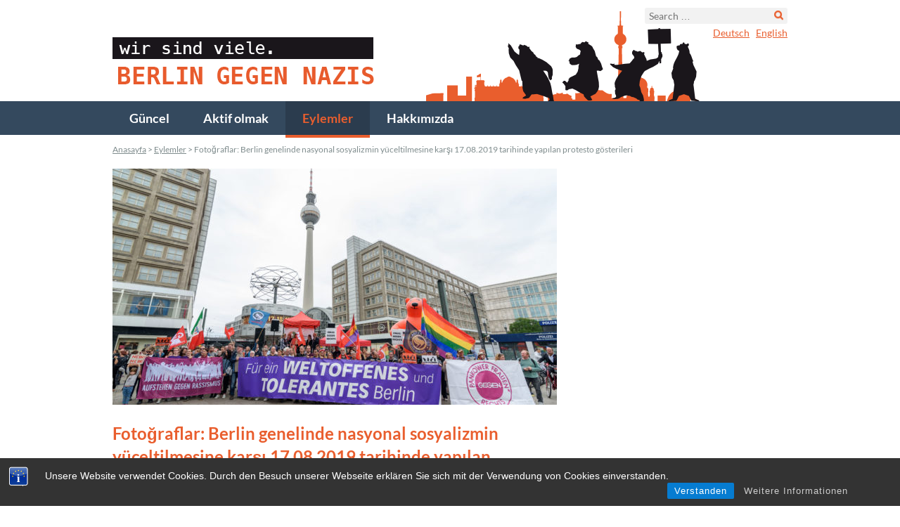

--- FILE ---
content_type: text/html; charset=UTF-8
request_url: https://berlin-gegen-nazis.de/tr/fotograflar-berlin-genelinde-nasyonal-sosyalizmin-yueceltilmesine-karsi-17-08-2019-tarihinde-yapilan-protesto-goesterileri/
body_size: 15462
content:
<!DOCTYPE html>
<!--[if IE 7]>
<html class="ie ie7" lang="tr-TR">
<![endif]-->
<!--[if IE 8]>
<html class="ie ie8" lang="tr-TR">
<![endif]-->
<!--[if !(IE 7) | !(IE 8)  ]><!-->
<html class="computer" lang="tr-TR">
<!--<![endif]-->
<head>
	<meta charset="UTF-8">
	<meta name="viewport" content="width=device-width, initial-scale=1.0" />
	
	<link rel="profile" href="https://gmpg.org/xfn/11">
	<link rel="pingback" href="https://berlin-gegen-nazis.de/xmlrpc.php">
	<!--[if lt IE 9]>
	<script src="https://berlin-gegen-nazis.de/wp-content/themes/bgn/js/html5.js"></script>
	<![endif]-->
    <!-- Matomo -->
        <script type="text/javascript">
        var _paq = window._paq || [];
        /* tracker methods like "setCustomDimension" should be called before "trackPageView" */
        _paq.push(["setCookieDomain", "*.berlin-gegen-nazis.de"]);
		_paq.push(['trackPageView']);
        _paq.push(['enableLinkTracking']);
        (function() {
            var u="https://stats.warenform.de/piwik_1/";
            _paq.push(['setTrackerUrl', u+'matomo.php']);
            _paq.push(['setSiteId', '14']);
            var d=document, g=d.createElement('script'), s=d.getElementsByTagName('script')[0];
            g.type='text/javascript'; g.async=true; g.defer=true; g.src=u+'matomo.js'; s.parentNode.insertBefore(g,s);
        })();
        </script>
    <!-- End Matomo Code -->
	<meta name='robots' content='index, follow, max-image-preview:large, max-snippet:-1, max-video-preview:-1' />
	<style>img:is([sizes="auto" i], [sizes^="auto," i]) { contain-intrinsic-size: 3000px 1500px }</style>
	<link rel="alternate" href="https://berlin-gegen-nazis.de/fotos-berlinweite-proteste-gegen-die-verherrlichung-des-nationalsozialismus-am-17-08-2019-in-berlin/" hreflang="de" />
<link rel="alternate" href="https://berlin-gegen-nazis.de/en/pictures-berlin-wide-protests-against-the-glorification-of-national-socialism-on-august-17-2019-in-berlin/" hreflang="en" />
<link rel="alternate" href="https://berlin-gegen-nazis.de/tr/fotograflar-berlin-genelinde-nasyonal-sosyalizmin-yueceltilmesine-karsi-17-08-2019-tarihinde-yapilan-protesto-goesterileri/" hreflang="tr" />

	<!-- This site is optimized with the Yoast SEO plugin v26.8 - https://yoast.com/product/yoast-seo-wordpress/ -->
	<title>Fotoğraflar: Berlin genelinde nasyonal sosyalizmin yüceltilmesine karşı 17.08.2019 tarihinde yapılan protesto gösterileri - Berlin gegen Nazis</title>
	<link rel="canonical" href="https://berlin-gegen-nazis.de/tr/fotograflar-berlin-genelinde-nasyonal-sosyalizmin-yueceltilmesine-karsi-17-08-2019-tarihinde-yapilan-protesto-goesterileri/" />
	<meta name="twitter:label1" content="Yazan:" />
	<meta name="twitter:data1" content="bgn_2" />
	<meta name="twitter:label2" content="Tahmini okuma süresi" />
	<meta name="twitter:data2" content="7 minutes" />
	<script type="application/ld+json" class="yoast-schema-graph">{"@context":"https://schema.org","@graph":[{"@type":"Article","@id":"https://berlin-gegen-nazis.de/tr/fotograflar-berlin-genelinde-nasyonal-sosyalizmin-yueceltilmesine-karsi-17-08-2019-tarihinde-yapilan-protesto-goesterileri/#article","isPartOf":{"@id":"https://berlin-gegen-nazis.de/tr/fotograflar-berlin-genelinde-nasyonal-sosyalizmin-yueceltilmesine-karsi-17-08-2019-tarihinde-yapilan-protesto-goesterileri/"},"author":{"name":"bgn_2","@id":"https://berlin-gegen-nazis.de/tr/#/schema/person/afaec12439dde5938b8e4510feb93ec6"},"headline":"Fotoğraflar: Berlin genelinde nasyonal sosyalizmin yüceltilmesine karşı 17.08.2019 tarihinde yapılan protesto gösterileri","datePublished":"2019-12-10T12:03:22+00:00","dateModified":"2019-12-10T12:03:23+00:00","mainEntityOfPage":{"@id":"https://berlin-gegen-nazis.de/tr/fotograflar-berlin-genelinde-nasyonal-sosyalizmin-yueceltilmesine-karsi-17-08-2019-tarihinde-yapilan-protesto-goesterileri/"},"wordCount":1330,"image":{"@id":"https://berlin-gegen-nazis.de/tr/fotograflar-berlin-genelinde-nasyonal-sosyalizmin-yueceltilmesine-karsi-17-08-2019-tarihinde-yapilan-protesto-goesterileri/#primaryimage"},"thumbnailUrl":"https://berlin-gegen-nazis.de/wp-content/uploads/Boillot_HessMarschDemo1954.jpg","articleSection":["Eylemler","Güncel"],"inLanguage":"tr-TR"},{"@type":"WebPage","@id":"https://berlin-gegen-nazis.de/tr/fotograflar-berlin-genelinde-nasyonal-sosyalizmin-yueceltilmesine-karsi-17-08-2019-tarihinde-yapilan-protesto-goesterileri/","url":"https://berlin-gegen-nazis.de/tr/fotograflar-berlin-genelinde-nasyonal-sosyalizmin-yueceltilmesine-karsi-17-08-2019-tarihinde-yapilan-protesto-goesterileri/","name":"Fotoğraflar: Berlin genelinde nasyonal sosyalizmin yüceltilmesine karşı 17.08.2019 tarihinde yapılan protesto gösterileri - Berlin gegen Nazis","isPartOf":{"@id":"https://berlin-gegen-nazis.de/tr/#website"},"primaryImageOfPage":{"@id":"https://berlin-gegen-nazis.de/tr/fotograflar-berlin-genelinde-nasyonal-sosyalizmin-yueceltilmesine-karsi-17-08-2019-tarihinde-yapilan-protesto-goesterileri/#primaryimage"},"image":{"@id":"https://berlin-gegen-nazis.de/tr/fotograflar-berlin-genelinde-nasyonal-sosyalizmin-yueceltilmesine-karsi-17-08-2019-tarihinde-yapilan-protesto-goesterileri/#primaryimage"},"thumbnailUrl":"https://berlin-gegen-nazis.de/wp-content/uploads/Boillot_HessMarschDemo1954.jpg","datePublished":"2019-12-10T12:03:22+00:00","dateModified":"2019-12-10T12:03:23+00:00","author":{"@id":"https://berlin-gegen-nazis.de/tr/#/schema/person/afaec12439dde5938b8e4510feb93ec6"},"breadcrumb":{"@id":"https://berlin-gegen-nazis.de/tr/fotograflar-berlin-genelinde-nasyonal-sosyalizmin-yueceltilmesine-karsi-17-08-2019-tarihinde-yapilan-protesto-goesterileri/#breadcrumb"},"inLanguage":"tr-TR","potentialAction":[{"@type":"ReadAction","target":["https://berlin-gegen-nazis.de/tr/fotograflar-berlin-genelinde-nasyonal-sosyalizmin-yueceltilmesine-karsi-17-08-2019-tarihinde-yapilan-protesto-goesterileri/"]}]},{"@type":"ImageObject","inLanguage":"tr-TR","@id":"https://berlin-gegen-nazis.de/tr/fotograflar-berlin-genelinde-nasyonal-sosyalizmin-yueceltilmesine-karsi-17-08-2019-tarihinde-yapilan-protesto-goesterileri/#primaryimage","url":"https://berlin-gegen-nazis.de/wp-content/uploads/Boillot_HessMarschDemo1954.jpg","contentUrl":"https://berlin-gegen-nazis.de/wp-content/uploads/Boillot_HessMarschDemo1954.jpg","width":4961,"height":3312,"caption":"Foto: RubyImages/F. Boillot"},{"@type":"BreadcrumbList","@id":"https://berlin-gegen-nazis.de/tr/fotograflar-berlin-genelinde-nasyonal-sosyalizmin-yueceltilmesine-karsi-17-08-2019-tarihinde-yapilan-protesto-goesterileri/#breadcrumb","itemListElement":[{"@type":"ListItem","position":1,"name":"Anasayfa","item":"https://berlin-gegen-nazis.de/tr/"},{"@type":"ListItem","position":2,"name":"Eylemler","item":"https://berlin-gegen-nazis.de/tr/eylemler/"},{"@type":"ListItem","position":3,"name":"Fotoğraflar: Berlin genelinde nasyonal sosyalizmin yüceltilmesine karşı 17.08.2019 tarihinde yapılan protesto gösterileri"}]},{"@type":"WebSite","@id":"https://berlin-gegen-nazis.de/tr/#website","url":"https://berlin-gegen-nazis.de/tr/","name":"Berlin gegen Nazis","description":"Informations- und Mobilisierungsplattform","potentialAction":[{"@type":"SearchAction","target":{"@type":"EntryPoint","urlTemplate":"https://berlin-gegen-nazis.de/tr/?s={search_term_string}"},"query-input":{"@type":"PropertyValueSpecification","valueRequired":true,"valueName":"search_term_string"}}],"inLanguage":"tr-TR"},{"@type":"Person","@id":"https://berlin-gegen-nazis.de/tr/#/schema/person/afaec12439dde5938b8e4510feb93ec6","name":"bgn_2","image":{"@type":"ImageObject","inLanguage":"tr-TR","@id":"https://berlin-gegen-nazis.de/tr/#/schema/person/image/","url":"https://secure.gravatar.com/avatar/da78ede877de9053974709f469a65faa9b9f01a8e1a9c55e4a7f2311f13ec4d0?s=96&d=blank&r=g","contentUrl":"https://secure.gravatar.com/avatar/da78ede877de9053974709f469a65faa9b9f01a8e1a9c55e4a7f2311f13ec4d0?s=96&d=blank&r=g","caption":"bgn_2"},"url":"https://berlin-gegen-nazis.de/tr/author/bgn_2/"}]}</script>
	<!-- / Yoast SEO plugin. -->


<link rel="alternate" type="application/rss+xml" title="Berlin gegen Nazis &raquo; Feed" href="https://berlin-gegen-nazis.de/tr/feed/" />
<link rel="alternate" type="application/rss+xml" title="Berlin gegen Nazis &raquo; Comments Feed" href="https://berlin-gegen-nazis.de/tr/comments/feed/" />
<script type="text/javascript">
/* <![CDATA[ */
window._wpemojiSettings = {"baseUrl":"https:\/\/s.w.org\/images\/core\/emoji\/16.0.1\/72x72\/","ext":".png","svgUrl":"https:\/\/s.w.org\/images\/core\/emoji\/16.0.1\/svg\/","svgExt":".svg","source":{"concatemoji":"https:\/\/berlin-gegen-nazis.de\/wp-includes\/js\/wp-emoji-release.min.js?ver=6.8.3"}};
/*! This file is auto-generated */
!function(s,n){var o,i,e;function c(e){try{var t={supportTests:e,timestamp:(new Date).valueOf()};sessionStorage.setItem(o,JSON.stringify(t))}catch(e){}}function p(e,t,n){e.clearRect(0,0,e.canvas.width,e.canvas.height),e.fillText(t,0,0);var t=new Uint32Array(e.getImageData(0,0,e.canvas.width,e.canvas.height).data),a=(e.clearRect(0,0,e.canvas.width,e.canvas.height),e.fillText(n,0,0),new Uint32Array(e.getImageData(0,0,e.canvas.width,e.canvas.height).data));return t.every(function(e,t){return e===a[t]})}function u(e,t){e.clearRect(0,0,e.canvas.width,e.canvas.height),e.fillText(t,0,0);for(var n=e.getImageData(16,16,1,1),a=0;a<n.data.length;a++)if(0!==n.data[a])return!1;return!0}function f(e,t,n,a){switch(t){case"flag":return n(e,"\ud83c\udff3\ufe0f\u200d\u26a7\ufe0f","\ud83c\udff3\ufe0f\u200b\u26a7\ufe0f")?!1:!n(e,"\ud83c\udde8\ud83c\uddf6","\ud83c\udde8\u200b\ud83c\uddf6")&&!n(e,"\ud83c\udff4\udb40\udc67\udb40\udc62\udb40\udc65\udb40\udc6e\udb40\udc67\udb40\udc7f","\ud83c\udff4\u200b\udb40\udc67\u200b\udb40\udc62\u200b\udb40\udc65\u200b\udb40\udc6e\u200b\udb40\udc67\u200b\udb40\udc7f");case"emoji":return!a(e,"\ud83e\udedf")}return!1}function g(e,t,n,a){var r="undefined"!=typeof WorkerGlobalScope&&self instanceof WorkerGlobalScope?new OffscreenCanvas(300,150):s.createElement("canvas"),o=r.getContext("2d",{willReadFrequently:!0}),i=(o.textBaseline="top",o.font="600 32px Arial",{});return e.forEach(function(e){i[e]=t(o,e,n,a)}),i}function t(e){var t=s.createElement("script");t.src=e,t.defer=!0,s.head.appendChild(t)}"undefined"!=typeof Promise&&(o="wpEmojiSettingsSupports",i=["flag","emoji"],n.supports={everything:!0,everythingExceptFlag:!0},e=new Promise(function(e){s.addEventListener("DOMContentLoaded",e,{once:!0})}),new Promise(function(t){var n=function(){try{var e=JSON.parse(sessionStorage.getItem(o));if("object"==typeof e&&"number"==typeof e.timestamp&&(new Date).valueOf()<e.timestamp+604800&&"object"==typeof e.supportTests)return e.supportTests}catch(e){}return null}();if(!n){if("undefined"!=typeof Worker&&"undefined"!=typeof OffscreenCanvas&&"undefined"!=typeof URL&&URL.createObjectURL&&"undefined"!=typeof Blob)try{var e="postMessage("+g.toString()+"("+[JSON.stringify(i),f.toString(),p.toString(),u.toString()].join(",")+"));",a=new Blob([e],{type:"text/javascript"}),r=new Worker(URL.createObjectURL(a),{name:"wpTestEmojiSupports"});return void(r.onmessage=function(e){c(n=e.data),r.terminate(),t(n)})}catch(e){}c(n=g(i,f,p,u))}t(n)}).then(function(e){for(var t in e)n.supports[t]=e[t],n.supports.everything=n.supports.everything&&n.supports[t],"flag"!==t&&(n.supports.everythingExceptFlag=n.supports.everythingExceptFlag&&n.supports[t]);n.supports.everythingExceptFlag=n.supports.everythingExceptFlag&&!n.supports.flag,n.DOMReady=!1,n.readyCallback=function(){n.DOMReady=!0}}).then(function(){return e}).then(function(){var e;n.supports.everything||(n.readyCallback(),(e=n.source||{}).concatemoji?t(e.concatemoji):e.wpemoji&&e.twemoji&&(t(e.twemoji),t(e.wpemoji)))}))}((window,document),window._wpemojiSettings);
/* ]]> */
</script>
<style id='wp-emoji-styles-inline-css' type='text/css'>

	img.wp-smiley, img.emoji {
		display: inline !important;
		border: none !important;
		box-shadow: none !important;
		height: 1em !important;
		width: 1em !important;
		margin: 0 0.07em !important;
		vertical-align: -0.1em !important;
		background: none !important;
		padding: 0 !important;
	}
</style>
<link rel='stylesheet' id='wp-block-library-css' href='https://berlin-gegen-nazis.de/wp-includes/css/dist/block-library/style.min.css?ver=6.8.3' type='text/css' media='all' />
<style id='classic-theme-styles-inline-css' type='text/css'>
/*! This file is auto-generated */
.wp-block-button__link{color:#fff;background-color:#32373c;border-radius:9999px;box-shadow:none;text-decoration:none;padding:calc(.667em + 2px) calc(1.333em + 2px);font-size:1.125em}.wp-block-file__button{background:#32373c;color:#fff;text-decoration:none}
</style>
<style id='global-styles-inline-css' type='text/css'>
:root{--wp--preset--aspect-ratio--square: 1;--wp--preset--aspect-ratio--4-3: 4/3;--wp--preset--aspect-ratio--3-4: 3/4;--wp--preset--aspect-ratio--3-2: 3/2;--wp--preset--aspect-ratio--2-3: 2/3;--wp--preset--aspect-ratio--16-9: 16/9;--wp--preset--aspect-ratio--9-16: 9/16;--wp--preset--color--black: #000000;--wp--preset--color--cyan-bluish-gray: #abb8c3;--wp--preset--color--white: #ffffff;--wp--preset--color--pale-pink: #f78da7;--wp--preset--color--vivid-red: #cf2e2e;--wp--preset--color--luminous-vivid-orange: #ff6900;--wp--preset--color--luminous-vivid-amber: #fcb900;--wp--preset--color--light-green-cyan: #7bdcb5;--wp--preset--color--vivid-green-cyan: #00d084;--wp--preset--color--pale-cyan-blue: #8ed1fc;--wp--preset--color--vivid-cyan-blue: #0693e3;--wp--preset--color--vivid-purple: #9b51e0;--wp--preset--gradient--vivid-cyan-blue-to-vivid-purple: linear-gradient(135deg,rgba(6,147,227,1) 0%,rgb(155,81,224) 100%);--wp--preset--gradient--light-green-cyan-to-vivid-green-cyan: linear-gradient(135deg,rgb(122,220,180) 0%,rgb(0,208,130) 100%);--wp--preset--gradient--luminous-vivid-amber-to-luminous-vivid-orange: linear-gradient(135deg,rgba(252,185,0,1) 0%,rgba(255,105,0,1) 100%);--wp--preset--gradient--luminous-vivid-orange-to-vivid-red: linear-gradient(135deg,rgba(255,105,0,1) 0%,rgb(207,46,46) 100%);--wp--preset--gradient--very-light-gray-to-cyan-bluish-gray: linear-gradient(135deg,rgb(238,238,238) 0%,rgb(169,184,195) 100%);--wp--preset--gradient--cool-to-warm-spectrum: linear-gradient(135deg,rgb(74,234,220) 0%,rgb(151,120,209) 20%,rgb(207,42,186) 40%,rgb(238,44,130) 60%,rgb(251,105,98) 80%,rgb(254,248,76) 100%);--wp--preset--gradient--blush-light-purple: linear-gradient(135deg,rgb(255,206,236) 0%,rgb(152,150,240) 100%);--wp--preset--gradient--blush-bordeaux: linear-gradient(135deg,rgb(254,205,165) 0%,rgb(254,45,45) 50%,rgb(107,0,62) 100%);--wp--preset--gradient--luminous-dusk: linear-gradient(135deg,rgb(255,203,112) 0%,rgb(199,81,192) 50%,rgb(65,88,208) 100%);--wp--preset--gradient--pale-ocean: linear-gradient(135deg,rgb(255,245,203) 0%,rgb(182,227,212) 50%,rgb(51,167,181) 100%);--wp--preset--gradient--electric-grass: linear-gradient(135deg,rgb(202,248,128) 0%,rgb(113,206,126) 100%);--wp--preset--gradient--midnight: linear-gradient(135deg,rgb(2,3,129) 0%,rgb(40,116,252) 100%);--wp--preset--font-size--small: 13px;--wp--preset--font-size--medium: 20px;--wp--preset--font-size--large: 36px;--wp--preset--font-size--x-large: 42px;--wp--preset--spacing--20: 0.44rem;--wp--preset--spacing--30: 0.67rem;--wp--preset--spacing--40: 1rem;--wp--preset--spacing--50: 1.5rem;--wp--preset--spacing--60: 2.25rem;--wp--preset--spacing--70: 3.38rem;--wp--preset--spacing--80: 5.06rem;--wp--preset--shadow--natural: 6px 6px 9px rgba(0, 0, 0, 0.2);--wp--preset--shadow--deep: 12px 12px 50px rgba(0, 0, 0, 0.4);--wp--preset--shadow--sharp: 6px 6px 0px rgba(0, 0, 0, 0.2);--wp--preset--shadow--outlined: 6px 6px 0px -3px rgba(255, 255, 255, 1), 6px 6px rgba(0, 0, 0, 1);--wp--preset--shadow--crisp: 6px 6px 0px rgba(0, 0, 0, 1);}:where(.is-layout-flex){gap: 0.5em;}:where(.is-layout-grid){gap: 0.5em;}body .is-layout-flex{display: flex;}.is-layout-flex{flex-wrap: wrap;align-items: center;}.is-layout-flex > :is(*, div){margin: 0;}body .is-layout-grid{display: grid;}.is-layout-grid > :is(*, div){margin: 0;}:where(.wp-block-columns.is-layout-flex){gap: 2em;}:where(.wp-block-columns.is-layout-grid){gap: 2em;}:where(.wp-block-post-template.is-layout-flex){gap: 1.25em;}:where(.wp-block-post-template.is-layout-grid){gap: 1.25em;}.has-black-color{color: var(--wp--preset--color--black) !important;}.has-cyan-bluish-gray-color{color: var(--wp--preset--color--cyan-bluish-gray) !important;}.has-white-color{color: var(--wp--preset--color--white) !important;}.has-pale-pink-color{color: var(--wp--preset--color--pale-pink) !important;}.has-vivid-red-color{color: var(--wp--preset--color--vivid-red) !important;}.has-luminous-vivid-orange-color{color: var(--wp--preset--color--luminous-vivid-orange) !important;}.has-luminous-vivid-amber-color{color: var(--wp--preset--color--luminous-vivid-amber) !important;}.has-light-green-cyan-color{color: var(--wp--preset--color--light-green-cyan) !important;}.has-vivid-green-cyan-color{color: var(--wp--preset--color--vivid-green-cyan) !important;}.has-pale-cyan-blue-color{color: var(--wp--preset--color--pale-cyan-blue) !important;}.has-vivid-cyan-blue-color{color: var(--wp--preset--color--vivid-cyan-blue) !important;}.has-vivid-purple-color{color: var(--wp--preset--color--vivid-purple) !important;}.has-black-background-color{background-color: var(--wp--preset--color--black) !important;}.has-cyan-bluish-gray-background-color{background-color: var(--wp--preset--color--cyan-bluish-gray) !important;}.has-white-background-color{background-color: var(--wp--preset--color--white) !important;}.has-pale-pink-background-color{background-color: var(--wp--preset--color--pale-pink) !important;}.has-vivid-red-background-color{background-color: var(--wp--preset--color--vivid-red) !important;}.has-luminous-vivid-orange-background-color{background-color: var(--wp--preset--color--luminous-vivid-orange) !important;}.has-luminous-vivid-amber-background-color{background-color: var(--wp--preset--color--luminous-vivid-amber) !important;}.has-light-green-cyan-background-color{background-color: var(--wp--preset--color--light-green-cyan) !important;}.has-vivid-green-cyan-background-color{background-color: var(--wp--preset--color--vivid-green-cyan) !important;}.has-pale-cyan-blue-background-color{background-color: var(--wp--preset--color--pale-cyan-blue) !important;}.has-vivid-cyan-blue-background-color{background-color: var(--wp--preset--color--vivid-cyan-blue) !important;}.has-vivid-purple-background-color{background-color: var(--wp--preset--color--vivid-purple) !important;}.has-black-border-color{border-color: var(--wp--preset--color--black) !important;}.has-cyan-bluish-gray-border-color{border-color: var(--wp--preset--color--cyan-bluish-gray) !important;}.has-white-border-color{border-color: var(--wp--preset--color--white) !important;}.has-pale-pink-border-color{border-color: var(--wp--preset--color--pale-pink) !important;}.has-vivid-red-border-color{border-color: var(--wp--preset--color--vivid-red) !important;}.has-luminous-vivid-orange-border-color{border-color: var(--wp--preset--color--luminous-vivid-orange) !important;}.has-luminous-vivid-amber-border-color{border-color: var(--wp--preset--color--luminous-vivid-amber) !important;}.has-light-green-cyan-border-color{border-color: var(--wp--preset--color--light-green-cyan) !important;}.has-vivid-green-cyan-border-color{border-color: var(--wp--preset--color--vivid-green-cyan) !important;}.has-pale-cyan-blue-border-color{border-color: var(--wp--preset--color--pale-cyan-blue) !important;}.has-vivid-cyan-blue-border-color{border-color: var(--wp--preset--color--vivid-cyan-blue) !important;}.has-vivid-purple-border-color{border-color: var(--wp--preset--color--vivid-purple) !important;}.has-vivid-cyan-blue-to-vivid-purple-gradient-background{background: var(--wp--preset--gradient--vivid-cyan-blue-to-vivid-purple) !important;}.has-light-green-cyan-to-vivid-green-cyan-gradient-background{background: var(--wp--preset--gradient--light-green-cyan-to-vivid-green-cyan) !important;}.has-luminous-vivid-amber-to-luminous-vivid-orange-gradient-background{background: var(--wp--preset--gradient--luminous-vivid-amber-to-luminous-vivid-orange) !important;}.has-luminous-vivid-orange-to-vivid-red-gradient-background{background: var(--wp--preset--gradient--luminous-vivid-orange-to-vivid-red) !important;}.has-very-light-gray-to-cyan-bluish-gray-gradient-background{background: var(--wp--preset--gradient--very-light-gray-to-cyan-bluish-gray) !important;}.has-cool-to-warm-spectrum-gradient-background{background: var(--wp--preset--gradient--cool-to-warm-spectrum) !important;}.has-blush-light-purple-gradient-background{background: var(--wp--preset--gradient--blush-light-purple) !important;}.has-blush-bordeaux-gradient-background{background: var(--wp--preset--gradient--blush-bordeaux) !important;}.has-luminous-dusk-gradient-background{background: var(--wp--preset--gradient--luminous-dusk) !important;}.has-pale-ocean-gradient-background{background: var(--wp--preset--gradient--pale-ocean) !important;}.has-electric-grass-gradient-background{background: var(--wp--preset--gradient--electric-grass) !important;}.has-midnight-gradient-background{background: var(--wp--preset--gradient--midnight) !important;}.has-small-font-size{font-size: var(--wp--preset--font-size--small) !important;}.has-medium-font-size{font-size: var(--wp--preset--font-size--medium) !important;}.has-large-font-size{font-size: var(--wp--preset--font-size--large) !important;}.has-x-large-font-size{font-size: var(--wp--preset--font-size--x-large) !important;}
:where(.wp-block-post-template.is-layout-flex){gap: 1.25em;}:where(.wp-block-post-template.is-layout-grid){gap: 1.25em;}
:where(.wp-block-columns.is-layout-flex){gap: 2em;}:where(.wp-block-columns.is-layout-grid){gap: 2em;}
:root :where(.wp-block-pullquote){font-size: 1.5em;line-height: 1.6;}
</style>
<link rel='stylesheet' id='bst-styles-css' href='https://berlin-gegen-nazis.de/wp-content/plugins/bst-dsgvo-cookie/includes/css/style.css?ver=6.8.3' type='text/css' media='all' />
<link rel='stylesheet' id='bst-alert1-css-css' href='https://berlin-gegen-nazis.de/wp-content/plugins/bst-dsgvo-cookie/includes/css/bst-mesage.css?ver=6.8.3' type='text/css' media='all' />
<link rel='stylesheet' id='bst-alert2-css-css' href='https://berlin-gegen-nazis.de/wp-content/plugins/bst-dsgvo-cookie/includes/css/bst-mesage-flat-theme.css?ver=6.8.3' type='text/css' media='all' />
<link rel='stylesheet' id='simply-gallery-block-frontend-css' href='https://berlin-gegen-nazis.de/wp-content/plugins/simply-gallery-block/blocks/pgc_sgb.min.style.css?ver=3.3.2' type='text/css' media='all' />
<link rel='stylesheet' id='pgc-simply-gallery-plugin-lightbox-style-css' href='https://berlin-gegen-nazis.de/wp-content/plugins/simply-gallery-block/plugins/pgc_sgb_lightbox.min.style.css?ver=3.3.2' type='text/css' media='all' />
<link rel='stylesheet' id='bgn-style-css' href='https://berlin-gegen-nazis.de/wp-content/themes/bgn/style.css?ver=2013-07-18' type='text/css' media='all' />
<link rel='stylesheet' id='colorbox-style-css' href='https://berlin-gegen-nazis.de/wp-content/themes/bgn/css/colorbox.css?ver=1.6.3' type='text/css' media='all' />
<link rel='stylesheet' id='new-style-css' href='https://berlin-gegen-nazis.de/wp-content/themes/bgn/style_latest.css?ver=6.8.3' type='text/css' media='all' />
<link rel='stylesheet' id='upw_theme_standard-css' href='https://berlin-gegen-nazis.de/wp-content/plugins/ultimate-posts-widget/css/upw-theme-standard.min.css?ver=6.8.3' type='text/css' media='all' />
<script type="text/javascript" src="https://berlin-gegen-nazis.de/wp-includes/js/jquery/jquery.min.js?ver=3.7.1" id="jquery-core-js"></script>
<script type="text/javascript" src="https://berlin-gegen-nazis.de/wp-includes/js/jquery/jquery-migrate.min.js?ver=3.4.1" id="jquery-migrate-js"></script>
<script type="text/javascript" src="https://berlin-gegen-nazis.de/wp-content/plugins/twitter-tweets/js/weblizar-fronend-twitter-tweets.js?ver=1" id="wl-weblizar-fronend-twitter-tweets-js"></script>
<link rel="https://api.w.org/" href="https://berlin-gegen-nazis.de/wp-json/" /><link rel="alternate" title="JSON" type="application/json" href="https://berlin-gegen-nazis.de/wp-json/wp/v2/posts/15647" /><link rel="EditURI" type="application/rsd+xml" title="RSD" href="https://berlin-gegen-nazis.de/xmlrpc.php?rsd" />
<meta name="generator" content="WordPress 6.8.3" />
<link rel='shortlink' href='https://berlin-gegen-nazis.de/?p=15647' />
<link rel="alternate" title="oEmbed (JSON)" type="application/json+oembed" href="https://berlin-gegen-nazis.de/wp-json/oembed/1.0/embed?url=https%3A%2F%2Fberlin-gegen-nazis.de%2Ftr%2Ffotograflar-berlin-genelinde-nasyonal-sosyalizmin-yueceltilmesine-karsi-17-08-2019-tarihinde-yapilan-protesto-goesterileri%2F" />
<link rel="alternate" title="oEmbed (XML)" type="text/xml+oembed" href="https://berlin-gegen-nazis.de/wp-json/oembed/1.0/embed?url=https%3A%2F%2Fberlin-gegen-nazis.de%2Ftr%2Ffotograflar-berlin-genelinde-nasyonal-sosyalizmin-yueceltilmesine-karsi-17-08-2019-tarihinde-yapilan-protesto-goesterileri%2F&#038;format=xml" />
<noscript><style>.simply-gallery-amp{ display: block !important; }</style></noscript><noscript><style>.sgb-preloader{ display: none !important; }</style></noscript>		<style type="text/css" id="wp-custom-css">
			/*
Willkommen beim benutzerdefinierten CSS!

CSS (Cascading Style Sheets) ist eine Art Code, der dem Browser sagt, wie
eine Webseite dargestellt werden soll. Du kannst diese Kommentare löschen
und mit deinen Anpassungen beginnen.

Als Standard wird dein Stylesheet nach den Theme-Stylesheets geladen, das
heißt, dass deine Regeln Vorrang haben und die Theme-CSS-Regeln
überschreiben können. Schreibe einfach hier rein, was du ändern
möchtest, du musst nicht den gesamten Stylesheet-Inhalt deines Themes
kopieren.
*/
.wpmtst-widget {
	background-image: url("/wp-content/themes/bgn/images/sprites/testimonial.png");
	background-repeat: no-repeat;
	background-position: center 24px;
	padding-top: 1rem;
	float: none;
	width: auto;
	height: auto;
}

.testimonial-widget .client {
	padding: 1rem;
	line-height: 1.5;
	border-radius: 0 0 6px 6px;
	color: #FFF;
	background-color: #E95E2E;
	text-align: center;
	position: relative;
	top: 25px;
	width: 100%;
}

.wpmtst-widget p {
	padding: 0 1.5rem;
}

.wpmtst-widget h3 {
	margin-top: 140px;
}

#main-sidebar .widget_ai1ec_agenda_widget {
	margin-top: 60px;
}		</style>
		</head>

<body class="wp-singular post-template-default single single-post postid-15647 single-format-standard wp-theme-bgn">
	<div id="page" class="hfeed site">
		<header id="masthead" class="site-header" role="banner">
			<div class="wrap inner">

								<!-- <a href="https://berlin-gegen-nazis.de/tr/akilli-telefon-uygulamasi-gegen-nazis/" target="_self">
					<div id="app-teaser"><img src="https://berlin-gegen-nazis.de/wp-content/themes/bgn/images/banner.gif"/></div>
				</a> -->
								<a class="home-link" href="https://berlin-gegen-nazis.de/tr/" title="Berlin gegen Nazis" rel="home">
					<div class="site-title">Berlin gegen Nazis</div>
					<div class="site-description">Informations- und Mobilisierungsplattform</div>
				</a>
									<div id="header-sidebar" class="sidebar-container" role="complementary">
		<div class="widget-area">
			<aside id="search-2" class="widget widget_search"><form role="search" method="get" class="search-form" action="https://berlin-gegen-nazis.de/tr/">
				<label>
					<span class="screen-reader-text">Search for:</span>
					<input type="search" class="search-field" placeholder="Search &hellip;" value="" name="s" />
				</label>
				<input type="submit" class="search-submit" value="Search" />
			</form></aside><aside id="text-3" class="widget_social_media widget widget_text">			<div class="textwidget"></div>
		</aside><aside id="polylang-3" class="widget widget_polylang"><ul>
	<li class="lang-item lang-item-2 lang-item-de lang-item-first"><a  lang="de-DE" hreflang="de-DE" href="https://berlin-gegen-nazis.de/">Deutsch</a></li>
	<li class="lang-item lang-item-4 lang-item-en"><a  lang="en-US" hreflang="en-US" href="https://berlin-gegen-nazis.de/en/">English</a></li>
</ul>
</aside>					</div><!-- .widget-area -->
	</div><!-- #sidebar-header -->
			</div><!-- .wrap -->
			<div id="navbar" class="navbar">
				<nav id="site-navigation" class="navigation main-navigation" role="navigation">
					<h3 class="menu-toggle">Menü</h3>
					<a class="screen-reader-text skip-link" href="#content" title="İçeriğe geç">İçeriğe geç</a>
					<div class="menu-hauptmenue-tr-container"><ul id="menu-hauptmenue-tr" class="nav-menu"><li id="menu-item-4525" class="menu-item menu-item-type-custom menu-item-object-custom menu-item-4525"><a href="/tr">Güncel</a></li>
<li id="menu-item-15279" class="menu-item menu-item-type-post_type menu-item-object-page menu-item-15279"><a href="https://berlin-gegen-nazis.de/tr/aktif-olmak/">Aktif olmak</a></li>
<li id="menu-item-82" class="menu-item menu-item-type-taxonomy menu-item-object-category current-post-ancestor current-menu-parent current-post-parent current-menu-item menu-item-82"><a href="https://berlin-gegen-nazis.de/tr/eylemler/" aria-current="page">Eylemler</a></li>
<li id="menu-item-15280" class="menu-item menu-item-type-post_type menu-item-object-page menu-item-15280"><a href="https://berlin-gegen-nazis.de/tr/hakkimizda/">Hakkımızda</a></li>
</ul></div>				</nav><!-- #site-navigation -->
			</div><!-- #navbar -->
		</header><!-- #masthead -->

				
		<div id="main" class="site-main">
			<div class="wrap outer">
				<div class="wrap inner">
									<p id="breadcrumbs"><span><span><a href="https://berlin-gegen-nazis.de/tr/">Anasayfa</a></span> &gt; <span><a href="https://berlin-gegen-nazis.de/tr/eylemler/">Eylemler</a></span> &gt; <span class="breadcrumb_last" aria-current="page">Fotoğraflar: Berlin genelinde nasyonal sosyalizmin yüceltilmesine karşı 17.08.2019 tarihinde yapılan protesto gösterileri</span></span></p>				
	<div id="primary" class="content-area">
		<div id="content" class="site-content" role="main">

						
				
<article id="post-15647" class="post-15647 post type-post status-publish format-standard has-post-thumbnail hentry category-eylemler category-guencel">
	<header class="entry-header">

						<div class="entry-thumbnail wp-caption">
			<div>
								<a class="cb-gallery" href="https://berlin-gegen-nazis.de/wp-content/uploads/Boillot_HessMarschDemo1954-1440x961.jpg">
					<img width="632" height="336" src="https://berlin-gegen-nazis.de/wp-content/uploads/Boillot_HessMarschDemo1954-632x336.jpg" class="attachment-bgn_post_image size-bgn_post_image wp-post-image" alt="" decoding="async" fetchpriority="high" />				</a>
			</div>
						<p class="wp-caption-text">Foto: RubyImages/F. Boillot</p>
					</div>
				<h1 class="entry-title">Fotoğraflar: Berlin genelinde nasyonal sosyalizmin yüceltilmesine karşı 17.08.2019 tarihinde yapılan protesto gösterileri</h1>
		
			</header><!-- .entry-header -->

					<div class="entry-summary">
		<p><strong>Berlin ilkbahardan itibaren yeniden yapılacak aşırı sağcı „Heßmarsch“ yürüyüşüne hazırlanıyor. Neonazilerin 17 Ağustos tarihinde yapılması planlanan yürüyüşü iptal etmelerine rağmen Berlin’deki pek çok inisiyatif ve birlik Berlin genelinde nasyonal sosyalizmin yüceltilmesine karşı olduklarına dair konumlarını açık bir şekilde gösterdiler ve aynı zamanda savaş suçlusu olarak mahkûm edilen Rudolf Heß’in ölüm yıldönümü nedeniyle Berlin’de her yıl yapılan anma yürüyüşü geleneğinin kesintiye uğramasını memnuniyetle karşıladılar. 

Makale fotoğrafı: F. Boillot/Berlin gegen Nazis</strong></p>
	</div><!-- .entry-summary -->
		<div class="entry-content">
		
<h2 class="wp-block-heading"><strong>Protesto hazırlıkları ve mobilizasyon</strong></h2>



<div class="wp-block-image"><figure class="alignleft"><img decoding="async" width="300" height="169" src="https://berlin-gegen-nazis.de/wp-content/uploads/Karte_berlin-300x169-2.png" alt="" class="wp-image-15648" srcset="https://berlin-gegen-nazis.de/wp-content/uploads/Karte_berlin-300x169-2.png 300w, https://berlin-gegen-nazis.de/wp-content/uploads/Karte_berlin-300x169-2-152x86.png 152w" sizes="(max-width: 300px) 100vw, 300px" /><figcaption>Berlin genelindeki protesto duyuruları 2019</figcaption></figure></div>



<p>2018 Yılından gelen deneyimler sayesinde Berlin gegen Nazis <strong><a href="http://stark-gemacht.de/de/demokratieleben/pfdberlin.php">Berliner Partnerschaften für Demokratie</a></strong> ile birlikte <strong><a href="https://www.mbr-berlin.de/?lang=tr">Mobilen Beratung gegen Rechtsextremismus Berlin (MBR)</a></strong><a href="https://www.mbr-berlin.de/?lang=tr"> </a>tarafından yapılmış olan tahminlere ve değerlendirmelere dayanarak 2019 yılının başlarında bir bilgi kampanyası başlattılar. Birliklerin, semt girişimlerinin, ilce organizasyonlarının ve yerel politikacıların bilgileri sayesinde „Heßmarsches“ yürüyüşünün duyurusunun yapılmamasına karşın henüz yılın başında Berlin’in dokuz semtinde 20’den fazla protesto gösterisinin ve mitinginin planlanmasını engelleyemedi. Pek çok angajman sahibi insan bir önceki yılda olduğu gibi semtlerinde, mahallelerinde ya da ilçelerinden oldukça kısa süreli bir duyuruyla gerçekleşme ihtimali olan Neonazi yürüyüşüne karşı hazırlıklara başladılar. </p>



<p>Spandau’da 2018 yılında oldukça iyi hazırlanmış „Heßmarsch“ yürüyüşünde zamanında savaş suçluları hapishanesi olan Spandauer Wilhelmstadt’ta oldukça etkili bir şekilde engellendi. Bu nedenle Neonaziler 18.08.2018 tarihinde oldukça koordineli bir şekilde yürüyüş güzergâhlarını Alexanderplatz’tan Friedrichshain ve Lichtenberg semtlerine kaydırdılar. Berlin sivil toplumu orada amaçlanan protesto eylemlerini gerçekleştiremedi. (Dokümantasyon <strong><a href="https://berlin-gegen-nazis.de/tr/fotograflar-plakate-malen-gegen-neonazis-ve-semt-sakinlerinin-gosterileri-hes-gosterisine-karsi-19-agustosta-spandauda-ki-karsi-gosteriler/">2017</a></strong> ve <strong><a href="https://berlin-gegen-nazis.de/tr/fotograflar-spandau-friedrichshain-ve-lichtenbergte-18-08-2018-tarihinde-gerceklesen-asiri-sagci-hesmarschina-karsi-yapilan-genis-capli-protesto-gosterileri/">2018</a></strong>) </p>



<p>2019’da farklı. Berlin gegen Nazis oldukça iyi yapılmış olan protesto hazırlıklarını ve ayni zamanda Berliner Initiativen gegen Rechtsextremismus tarafından yapılmış olan örgütlenme çalışmalarını <strong><a href="https://www.neues-deutschland.de/artikel/1124164.hess-marsch-berlin-ist-sehr-sehr-gut-aufgestellt.html">„Berlin ist sehr, sehr gut aufgestellt“</a></strong> başlıklı bir röportajla <strong><a href="https://www.neues-deutschland.de">Neues Deutschland</a></strong>’da su şekilde özetledi: </p>



<blockquote class="wp-block-quote is-layout-flow wp-block-quote-is-layout-flow"><p>„Birçok insan ve inisiyatif yerel bazda örgütlendiler ve kendi inisiyatifleri çerçevesinde mitingler düzenlediler. Bu şekilde kendiliğinden ve önceden planlamadan harekete geçebilirsin. Merkezi eylem Alexanderplatz’da gerçekleşecek ve »Bündnis für ein weltoffenes und tolerantes Berlin« tarafından organize edilmekte. (…)  Neonazilerin bir araya gelerek eylem hazırlığında olduklarına dair haberler gelmesi durumunda bu yerel buluşma noktalarından duyurusu yapılan aşırı sağcı gösterilere doğru birlikte harekete geçile bilinir. Tabii böyle bir durum gerçekleşmezse bu yerel çapta ki buluşma noktaları Mitte’de gerçekleşecek büyük miting için buluşma noktaları işlevini görecek.“</p></blockquote>



<p>Lichtenberg, Pankow, Friedrichshain-Kreuzberg ve Neukölln ilce meclis toplantıları aracılığıyla mevcut ilçeler Partnerschaften für Demokratie ve Berlin gegen Nazis gibi ortakların vermiş oldukları bilgiler çerçevesinde çeşitli kararlar aldılar. Muhtemel bir Heßmarsch yürüyüşüne karşı ilçelerinden karşı protesto gösterilerine katilim çağrısında bulunma kararı aldılar. </p>



<h2 class="wp-block-heading"><strong>Berlin genelinde protesto koreografisi – 17.08.2019</strong></h2>



<p>Aşırı sağcı „Heßmarsch“ yürüyüşü 2019 yılında gerçekleşmedi. Buna bağlı olarak pek çok inisiyatif gerçekleştirmeyi planladıkları protesto gösterilerini oldukça kısa bir zaman diliminde iptal ettiler. Şehir merkezinde olduğu gibi Spandau, Lichtenberg ve Kreuzberg semtlerinde herhangi bir Neonazi yürüyüşü gerçekleşmeden protesto gösterileri gerçekleşti. </p>



<h3 class="wp-block-heading"><strong>Alexanderplatz’taki merkezi miting</strong></h3>



<div class="wp-block-image"><figure class="alignleft is-resized"><img decoding="async" src="https://berlin-gegen-nazis.de/wp-content/uploads/Redner_innen-471x632-2-471x632.png" alt="" class="wp-image-15649" width="258" height="346" srcset="https://berlin-gegen-nazis.de/wp-content/uploads/Redner_innen-471x632-2.png 471w, https://berlin-gegen-nazis.de/wp-content/uploads/Redner_innen-471x632-2-113x152.png 113w, https://berlin-gegen-nazis.de/wp-content/uploads/Redner_innen-471x632-2-298x400.png 298w" sizes="(max-width: 258px) 100vw, 258px" /><figcaption>Bündnis Berlin’in gerçekleştirmiş olduğu mitingden konuşmacılar, 17.08.2019 tarihinde Alexanderplatz – Fotoğraflar: F. Boillot/Berlin gegen Nazis</figcaption></figure></div>



<p><strong><a href="https://www.berlin-weltoffen.de">Bündnis für ein weltoffens und tolerantes Berlin</a></strong> tarafından „Verantwortung für die Vergangenheit übernehmen – für Gegenwart und Zukunft“ parolası altında Alexanderplatz’ta yer alan Weltzeituhr’da merkezi bir açılış toplantısı organize edildi. Bu mitinge Berlin’in çeşitli semtlerinden 300’e yakın kişi katildi. Bu miting Berlin’de  „Heßmarsch“ yürüyüşünün ve böylelikle nasyonal sosyalizmin yüceltilmesinin gerçekleşmemesine rağmen yapıldı. Bu mitingde ki seçkin konuşmacılar <strong>Protestan Piskopos Droege </strong>(<strong><a href="https://www.facebook.com/watch/?v=2493021674261866">Konuşmanın video dokümantasyonu</a></strong>), <strong>DGB Berlin -Brandenburg’un temsilcileri</strong>, <strong>Jüdischen Forum für Demokratie und gegen Antisemitismus -JFDA</strong> (<strong><a href="https://jfda.de/blog/2019/08/17/kundgebung-gegen-moeglichen-rudolf-hess-marsch/">Miting’in video dokümantasyonu</a> </strong>), <strong>Berlin başpiskoposluğu</strong>, <strong>Humanistischen Verband Berlin-Brandenburg HVD-BB</strong>, <strong>Lesben- und Schwulenbverband Berlin-Brandenburg – LSVD</strong>, Friedrichshain’dan <strong>Verband interkultureller Arbeit – VIA</strong> semt protesto hazırlıklarını düzenleyen temsilciler ve <strong>Britzer Initiative Hufeisern gegen Rechts</strong> oldukça net bir şekilde pozisyonlarını gösterdiler. Müzisyen <strong>Bernadette La Hengst</strong> Neonazi yürüyüşüne karşı müzik aracılıyla vermiş olduğu mesajla bu başarılı etkinliğe renk katmış oldu. Mitingin sonunda katılımcılar nasyonal sosyalizmin yüceltilmesine karşı tutumlarını bir grup resmi ile ölümsüzleştirdiler. </p>



<h3 class="wp-block-heading"><strong>Spandau’da piknikler, uyarma ve anma protestosu</strong></h3>



<div class="wp-block-image"><figure class="alignleft is-resized"><img loading="lazy" decoding="async" src="https://berlin-gegen-nazis.de/wp-content/uploads/spandau-1-2.png" alt="" class="wp-image-15650" width="405" height="230" srcset="https://berlin-gegen-nazis.de/wp-content/uploads/spandau-1-2.png 573w, https://berlin-gegen-nazis.de/wp-content/uploads/spandau-1-2-152x86.png 152w, https://berlin-gegen-nazis.de/wp-content/uploads/spandau-1-2-300x171.png 300w" sizes="auto, (max-width: 405px) 100vw, 405px" /><figcaption>Staaken’de ve Wihelmstadt’ta piknik, Melachthonkirche’de uyarma ve anma protestosu – Fotoğraflar: Partnerschaft für Demokratie Spandau</figcaption></figure></div>



<p>2017 ve 2018 yıllarında Spandau aşırı sağcı „Heßmärsche“ yürüyüşlerinin ağır yükünü taşıdı. Çünkü Spandauer Wihelmstadt’ta NS-Savaş suçluları hapishanesi bulunmakta ve bu hapishanede 17.08.1987 tarihinde Rudolf Heß intihar etti. Burası „Heßmärsche“ yürüyüşlerinin asil hedefi. 2019 Yılında da Spandau sivil toplumu burayı zamanında işgal etti ve burada oldukça fazla kişinin katıldığı piknik biçiminde demokratik bir kutlama düzenledi. Bu piknik oldukça geniş bir birlik tarafından organize edildi. Spandauer Bezirksverbände <strong>SPD, CDU, Bündnis 90/Die Grünen, Die Linke</strong> ve <strong>FDP </strong>ve <strong>B²Aktion+ </strong>derneği ayrıca <strong>Partnerschaft für Demokratie Spandau</strong> ve <strong>Restaurant La Amistad </strong>tarafından bu kutlama desteklendi.&nbsp;</p>



<p><strong>Spandau Protestan kilisesi tarafından </strong>Spandau Melanchtonplatz‘ta başlangıç protestosu olarak <strong>hoşgörü ve barışçıl bir şekilde birlikte yasam için –&nbsp; ırkçılığa, antisemitizme ve İslam düşmanlığına karşı uyarı ve anma protestosu </strong>düzenlendi.&nbsp;</p>



<p>Staaken’da yasayan semt sakinleri <strong>AG Vielfalt der Stadtteilkonferenz Heerstraße </strong>ile tam zamanındasaygı ve hoşgörü için bir piknik düzenlediler ve bu şekilde nasyonal sosyalizmin yüceltilmesine karşı durmuş oldular. 2018 yılında aşırı sağcı yürüyüş yerleşim alanlarından geçiyordu ve bu durumdan bu muhteşem angajman ortaya çıktı.</p>



<h3 class="wp-block-heading"><strong>Kreuzberg’te semt sakinlerinin protesto gösterisi</strong></h3>



<div class="wp-block-image"><figure class="alignleft is-resized"><img loading="lazy" decoding="async" src="https://berlin-gegen-nazis.de/wp-content/uploads/kreuzberg-2.png" alt="" class="wp-image-15651" width="320" height="153" srcset="https://berlin-gegen-nazis.de/wp-content/uploads/kreuzberg-2.png 449w, https://berlin-gegen-nazis.de/wp-content/uploads/kreuzberg-2-152x73.png 152w, https://berlin-gegen-nazis.de/wp-content/uploads/kreuzberg-2-300x144.png 300w" sizes="auto, (max-width: 320px) 100vw, 320px" /><figcaption>Kreuzberg’te semt sakinlerinin protestosu – Fotoğraflar: Berlin gegen Nazis</figcaption></figure></div>



<p>Kreuzberg’te de semt sakinleri <strong>AWO-Begegnungszentrum’un </strong>semtte bulunan şubesi aracılığıylaNeonazilere karşı toplandılar ve onlara karşı durduklarını gösterdiler. Miting alanında <strong>ver.di Berlin-Brandenburg </strong>semt sakinlerini sendika merkezinin önüne astıkları BERLIN GEGEN NAZIS- Pankartı ile destekledi. </p>



<div style="height:62px" aria-hidden="true" class="wp-block-spacer"></div>



<h3 class="wp-block-heading"><strong>Lichtenberg istasyonundaki protesto mitingi</strong></h3>



<div class="wp-block-image"><figure class="alignleft"><img loading="lazy" decoding="async" width="394" height="157" src="https://berlin-gegen-nazis.de/wp-content/uploads/lichtenberg-2.png" alt="" class="wp-image-15652" srcset="https://berlin-gegen-nazis.de/wp-content/uploads/lichtenberg-2.png 394w, https://berlin-gegen-nazis.de/wp-content/uploads/lichtenberg-2-152x61.png 152w, https://berlin-gegen-nazis.de/wp-content/uploads/lichtenberg-2-300x120.png 300w" sizes="auto, (max-width: 394px) 100vw, 394px" /><figcaption>Lichtenberg İstasyonunda miting – Fotoğraflar: Lichtenberger Bündnis für Demokratie und Toleranz</figcaption></figure></div>



<p>2018’de gerçeklesen „Heßmarsches“ yürüyüşünün son istasyonu olan Lichtenberg istasyonunda <strong>Lichtenberger Bündnis für Demokratie und Toleranz’in </strong>düzenlemiş olduğu mitinge semt sakinlerinden yaklaşık 50’den fazla kişi katıldı. Yerel inisiyatiflerden gelen konuşmalarla ve NS-Yüceltilmesine karşı alınan net pozisyonlar ayni gün gerçeklesen spontane bir Neonazi yürüyüşüne karşı verilecek hızlı bir tepki için temel oluşturdu. </p>



<h2 class="wp-block-heading" style="text-align:center"><strong>Berlin&#8217;de 17.08.2019 tarihinde nasyonal sosyalizmin yüceltilmesine karşı protesto gününün fotoğrafları</strong></h2>



<figure class="wp-block-image"><img loading="lazy" decoding="async" width="632" height="422" src="https://berlin-gegen-nazis.de/wp-content/uploads/Boillot_HessMarschDemo1954-1440x961-1-632x422.jpg" alt="" class="wp-image-15653" srcset="https://berlin-gegen-nazis.de/wp-content/uploads/Boillot_HessMarschDemo1954-1440x961-1-632x422.jpg 632w, https://berlin-gegen-nazis.de/wp-content/uploads/Boillot_HessMarschDemo1954-1440x961-1-152x101.jpg 152w, https://berlin-gegen-nazis.de/wp-content/uploads/Boillot_HessMarschDemo1954-1440x961-1-300x200.jpg 300w, https://berlin-gegen-nazis.de/wp-content/uploads/Boillot_HessMarschDemo1954-1440x961-1.jpg 1440w" sizes="auto, (max-width: 632px) 100vw, 632px" /><figcaption>Bündnis für ein weltoffenes und tolerantes Berlin’in düzenlemiş olduğu mitingden, mitingin sona erme fotoğrafı, Alexanderplatz, 17.08.2019 – Fotoğraf: F. Boillot/Berlin gegen Nazis</figcaption></figure>



<figure class="wp-block-image"><img loading="lazy" decoding="async" width="632" height="356" src="https://berlin-gegen-nazis.de/wp-content/uploads/lahengst-2-632x356.png" alt="" class="wp-image-15654" srcset="https://berlin-gegen-nazis.de/wp-content/uploads/lahengst-2-632x356.png 632w, https://berlin-gegen-nazis.de/wp-content/uploads/lahengst-2-152x86.png 152w, https://berlin-gegen-nazis.de/wp-content/uploads/lahengst-2-300x169.png 300w, https://berlin-gegen-nazis.de/wp-content/uploads/lahengst-2.png 672w" sizes="auto, (max-width: 632px) 100vw, 632px" /><figcaption>Bernadette la Hengst’in performansı, Bündnis für ein weltoffenes und tolerantes Berlin’in mitingi, Alexanderplatz, 17.08.2019 – Fotoğraf: F. Boillot/Berlin gegen Nazis</figcaption></figure>



<figure class="wp-block-image"><img loading="lazy" decoding="async" width="632" height="422" src="https://berlin-gegen-nazis.de/wp-content/uploads/Boillot_HessMarschDemo1908-1440x961-1-632x422.jpg" alt="" class="wp-image-15655" srcset="https://berlin-gegen-nazis.de/wp-content/uploads/Boillot_HessMarschDemo1908-1440x961-1-632x422.jpg 632w, https://berlin-gegen-nazis.de/wp-content/uploads/Boillot_HessMarschDemo1908-1440x961-1-152x101.jpg 152w, https://berlin-gegen-nazis.de/wp-content/uploads/Boillot_HessMarschDemo1908-1440x961-1-300x200.jpg 300w, https://berlin-gegen-nazis.de/wp-content/uploads/Boillot_HessMarschDemo1908-1440x961-1.jpg 1440w" sizes="auto, (max-width: 632px) 100vw, 632px" /><figcaption>Bündnis für ein weltoffenes und tolerantes Berlin’in mitingi, Alexanderplatz, 17.08.2019 Fotoğraf: F. Boillot/Berlin gegen Nazis</figcaption></figure>



<figure class="wp-block-image"><img loading="lazy" decoding="async" width="632" height="422" src="https://berlin-gegen-nazis.de/wp-content/uploads/Boillot_HessMarschDemo1963-1440x961-1-632x422.jpg" alt="" class="wp-image-15656" srcset="https://berlin-gegen-nazis.de/wp-content/uploads/Boillot_HessMarschDemo1963-1440x961-1-632x422.jpg 632w, https://berlin-gegen-nazis.de/wp-content/uploads/Boillot_HessMarschDemo1963-1440x961-1-152x101.jpg 152w, https://berlin-gegen-nazis.de/wp-content/uploads/Boillot_HessMarschDemo1963-1440x961-1-300x200.jpg 300w, https://berlin-gegen-nazis.de/wp-content/uploads/Boillot_HessMarschDemo1963-1440x961-1.jpg 1440w" sizes="auto, (max-width: 632px) 100vw, 632px" /><figcaption>Omas gegen Rechts ile Bundestagsvizepräsidentin Petra Pau Bündnis für ein weltoffenes und tolerantes Berlin’in mitinginde, Alexanderplatz, 17.08.2019 – Fotoğraf: F. Boillot/Berlin gegen Nazis </figcaption></figure>



<figure class="wp-block-image"><img loading="lazy" decoding="async" width="632" height="354" src="https://berlin-gegen-nazis.de/wp-content/uploads/signal-2019-08-17-113937-1440x807-1-632x354.jpg" alt="" class="wp-image-15657" srcset="https://berlin-gegen-nazis.de/wp-content/uploads/signal-2019-08-17-113937-1440x807-1-632x354.jpg 632w, https://berlin-gegen-nazis.de/wp-content/uploads/signal-2019-08-17-113937-1440x807-1-152x85.jpg 152w, https://berlin-gegen-nazis.de/wp-content/uploads/signal-2019-08-17-113937-1440x807-1-300x168.jpg 300w, https://berlin-gegen-nazis.de/wp-content/uploads/signal-2019-08-17-113937-1440x807-1.jpg 1440w" sizes="auto, (max-width: 632px) 100vw, 632px" /><figcaption>Spandau’da zamanında NS-Savaş suçluları hapishanesi olan yerde Demokrasi için yapılan piknikte konum alma – Fotoğraf: Partnerschaft für Demokratie Spandau </figcaption></figure>



<figure class="wp-block-image"><img loading="lazy" decoding="async" width="632" height="474" src="https://berlin-gegen-nazis.de/wp-content/uploads/68671371_1555258511282317_2490663831441768448_n-e1569251776863-1-632x474.jpg" alt="" class="wp-image-15658" srcset="https://berlin-gegen-nazis.de/wp-content/uploads/68671371_1555258511282317_2490663831441768448_n-e1569251776863-1-632x474.jpg 632w, https://berlin-gegen-nazis.de/wp-content/uploads/68671371_1555258511282317_2490663831441768448_n-e1569251776863-1-152x114.jpg 152w, https://berlin-gegen-nazis.de/wp-content/uploads/68671371_1555258511282317_2490663831441768448_n-e1569251776863-1-300x225.jpg 300w, https://berlin-gegen-nazis.de/wp-content/uploads/68671371_1555258511282317_2490663831441768448_n-e1569251776863-1.jpg 960w" sizes="auto, (max-width: 632px) 100vw, 632px" /><figcaption>Miting ekipmanı, Lichtenberger Bündnis für Demokratie und Toleranz, Lichtenberg istasyonu, 17.08.2019 – Fotoğraf: Lichtenberger Bündnis für Demokratie und Toleranz </figcaption></figure>
			</div><!-- .entry-content -->
	
	</article><!-- #post -->
								
			
			<div class="social-media-share">
				<br><br>
				Teile diesen Artikel auf
				&nbsp;
				<a href="https://www.facebook.com/sharer/sharer.php?u=https%3A%2F%2Fberlin-gegen-nazis.de%2Ftr%2Ffotograflar-berlin-genelinde-nasyonal-sosyalizmin-yueceltilmesine-karsi-17-08-2019-tarihinde-yapilan-protesto-goesterileri%2F" target="_blank">Facebook</a>
				&nbsp;
				<a href="https://twitter.com/home?status=Foto%C4%9Fraflar%3A+Berlin+genelinde+nasyonal+sosyalizmin+y%C3%BCceltilmesine+kar%C5%9F%C4%B1+17.08.2019+tarihinde+yap%C4%B1lan+protesto+g%C3%B6sterileri https%3A%2F%2Fberlin-gegen-nazis.de%2Ftr%2Ffotograflar-berlin-genelinde-nasyonal-sosyalizmin-yueceltilmesine-karsi-17-08-2019-tarihinde-yapilan-protesto-goesterileri%2F" target="_blank">Twitter</a>
				&nbsp;
				<a href="whatsapp://send?text=Foto%C4%9Fraflar%3A+Berlin+genelinde+nasyonal+sosyalizmin+y%C3%BCceltilmesine+kar%C5%9F%C4%B1+17.08.2019+tarihinde+yap%C4%B1lan+protesto+g%C3%B6sterileri https%3A%2F%2Fberlin-gegen-nazis.de%2Ftr%2Ffotograflar-berlin-genelinde-nasyonal-sosyalizmin-yueceltilmesine-karsi-17-08-2019-tarihinde-yapilan-protesto-goesterileri%2F" data-action="share/whatsapp/share" target="_blank">Whatsapp</a>
				<br>
			</div>
		</div><!-- #content -->
	</div><!-- #primary -->

				</div><!-- .wrap.inner -->
			</div><!-- .wrap.outer -->
		</div><!-- #main -->

		<footer id="colophon" class="site-footer" role="contentinfo">
			<div class="wrap outer">
				<div class="wrap inner">
					<div class="site-info">
						<style type="text/css">
							#colophon.site-footer {
								height: auto;
							}
							#colophon.site-footer .site-info {
								height: auto;
								padding-bottom: 130px;
							}
							#colophon.site-footer .site-info #footer-sidebar {
								padding-top: 0px;
								width: auto;
							}
							@media screen and (max-width: 680px) {
								#colophon.site-footer .site-info #footer-sidebar {
									padding-top: 15px;
								}
							}
							#colophon.site-footer .site-info ul {
								padding-top: 0;
							}
							#colophon a {
								color: #384B5F;
							}
							@media screen and (max-width: 680px) {
								#colophon a {
								color: #384B5F;
							}
							}
							#colophon .widget_text {
								margin-left: 10px;
							}
							#colophon a {
								text-decoration: none;
							}
						</style>
							<div id="footer-sidebar" class="sidebar-container" role="complementary">
		<div class="widget-area">
			<aside id="text-2" class="widget widget_text">			<div class="textwidget"><a href="https://www.facebook.com/pages/Berlin-gegen-Nazis/707414382638804" target="_blank" title="Facebook"><i class="icon-facebook-sign"></i></a> 
<a href="https://twitter.com/berlingegennazi" target="_blank" title="Twitter"><i class="icon-twitter"></i></a>
<a href="https://www.instagram.com/berlingegennazis" target="_blank" title="Instagram"><i class="icon-instagram"></i></a></div>
		</aside><aside id="nav_menu-8" class="widget widget_nav_menu"><div class="menu-servicemenue-tr-container"><ul id="menu-servicemenue-tr" class="menu"><li id="menu-item-92" class="menu-item menu-item-type-post_type menu-item-object-page menu-item-92"><a href="https://berlin-gegen-nazis.de/tr/iletisim/">İletişim</a></li>
<li id="menu-item-580" class="menu-item menu-item-type-post_type menu-item-object-page menu-item-580"><a href="https://berlin-gegen-nazis.de/tr/kuenye/">Künye</a></li>
<li id="menu-item-10420" class="menu-item menu-item-type-post_type menu-item-object-page menu-item-10420"><a href="https://berlin-gegen-nazis.de/datenschutzhinweise/">Gizlilik Politikası</a></li>
</ul></div></aside>					</div><!-- .widget-area -->
	</div><!-- #sidebar-footer -->

						<!-- <ul>
							<li><i class="icon-envelope"></i> <a href="mailto:info@berlin-gegen-nazis.de">info@berlin-gegen-nazis.de</a></li>
							<li><i class="icon-phone-sign"></i> 030 817 985 817</li>
							<li><i class="icon-print"></i> 030 817 985 829</li>
						</ul> -->
					</div><!-- .site-info -->
				</div><!-- .wrap.inner -->
			</div><!-- .wrap.outer -->
		</footer><!-- #colophon -->
	</div><!-- #page -->

	<script type="speculationrules">
{"prefetch":[{"source":"document","where":{"and":[{"href_matches":"\/*"},{"not":{"href_matches":["\/wp-*.php","\/wp-admin\/*","\/wp-content\/uploads\/*","\/wp-content\/*","\/wp-content\/plugins\/*","\/wp-content\/themes\/bgn\/*","\/*\\?(.+)"]}},{"not":{"selector_matches":"a[rel~=\"nofollow\"]"}},{"not":{"selector_matches":".no-prefetch, .no-prefetch a"}}]},"eagerness":"conservative"}]}
</script>
       
				<div id="BSTDSGVOCookiInfo" style="display:none">
			<div style="font-size:28px;margin-top:0px;margin-bottom:5px;padding-top:0px;">Hinweispflicht zu Cookies</div>
			<p style="font-size:14px;line-height:18px;margin-bottom:5px">Webseitenbetreiber müssen, um Ihre Webseiten DSGVO konform zu publizieren, ihre Besucher auf die Verwendung von Cookies hinweisen und darüber informieren, dass bei weiterem Besuch der Webseite von der Einwilligung des Nutzers 
in die Verwendung von Cookies ausgegangen wird.</p>
<P style="font-size:14px;font-weight:bold;line-height:18px;margin-bottom:20px">Der eingeblendete Hinweis Banner dient dieser Informationspflicht.</p>
<P style="font-size:14px;font-weight:normal;line-height:18px;margin-bottom:20px">Sie können das Setzen von Cookies in Ihren Browser Einstellungen allgemein oder für bestimmte Webseiten verhindern. 
Eine Anleitung zum Blockieren von Cookies finden Sie 
<a class="bst-popup-link" title="Cookies blockieren, deaktivieren und löschen" href="https://bst.software/aktuelles/cookies-blockieren-deaktivieren-und-loeschen-browser-einstellungen/" target="_blank" rel="nofollow">
hier.</a></p>

<div class="bst-copyright" style="font-size:12px;line-height:14px"><span class="bst-copyright-span1">
WordPress Plugin Entwicklung von </span><a class="bst-popup-link" title="Offizielle Pluginseite besuchen" href="https://bst.software/aktuelles/dsgvo-cookie-hinweis-bst-dsgvo-cookie-wordpress-plugin/" target="_blank" rel="nofollow">
<span class="bst-copyright-span2">BST Software</span></a> </div>
		</div>
		
 		<div class="bst-panel group bst-panel-fixed" style="background:#333333; border-bottom:0px solid #555555; font-family:'Arial';">
		<span class="bst-info" title="Erfahren Sie mehr zu diesem Cookie Hinweis [BST DSGVO Cookie]"></span>
		<script type="text/javascript">
			
			var bst_btn_bg1 = "#067cd1";
			var bst_btn_bg2 = "#CCCCCC";
			var bst_show_info = 1;

			jQuery( document ).ready(function() {
				jQuery('.bst-accept-btn').hover(
					function(){
						jQuery(this).css('background-color', '');
        				jQuery(this).css('background-color', bst_btn_bg2);
    				},
    				function(){
						jQuery(this).css('background-color', '');
        				jQuery(this).css('background-color',  bst_btn_bg1);
    				});
			});

			if (bst_show_info==1) {	
				bsti = document.querySelector('.bst-info');
				bsti.addEventListener('click', function (e) {       
					vex.dialog.alert({
    				unsafeMessage: jQuery('#BSTDSGVOCookiInfo').html(),
					showCloseButton: false,
    				escapeButtonCloses: true,
    				overlayClosesOnClick: true,
    				className: 'vex-theme-flat-attack'
    				})
    			});
			}

		</script>
			<div class="bst-wrapper group" style="width:90%; max-width:1280px; padding:10px 0;">
			    <div class="bst-msg" style="font-family:Arial; color:#FFFFFF;">Unsere Website verwendet Cookies. Durch den Besuch unserer Webseite erklären Sie sich mit der Verwendung von Cookies einverstanden.</div>
                <div class="bst-links">						
													<a style="background:#067cd1; 
									  color:#FFFFFF;
									  font-family:'Arial';" class="bst-accept-btn" href="#">Verstanden</a>
							
                    <a style="font-family:'Arial'; color:#cccccc;" href="/datenschutzerklaerung" class="bst-info-btn" target="_self">Weitere Informationen</a>
                </div>
				<div class="float"></div>
            </div>
        </div>
	
	<script type="text/javascript" src="https://berlin-gegen-nazis.de/wp-content/plugins/bst-dsgvo-cookie/includes/js/scripts.js?ver=1.0" id="bst-scripts-js"></script>
<script type="text/javascript" src="https://berlin-gegen-nazis.de/wp-content/plugins/bst-dsgvo-cookie/includes/js/bst-message.js?ver=1.0" id="bst-alert-script-js"></script>
<script type="text/javascript" id="pgc-simply-gallery-plugin-lightbox-script-js-extra">
/* <![CDATA[ */
var PGC_SGB_LIGHTBOX = {"lightboxPreset":null,"postType":"post","lightboxSettigs":""};
/* ]]> */
</script>
<script type="text/javascript" src="https://berlin-gegen-nazis.de/wp-content/plugins/simply-gallery-block/plugins/pgc_sgb_lightbox.min.js?ver=3.3.2" id="pgc-simply-gallery-plugin-lightbox-script-js"></script>
<script type="text/javascript" src="https://berlin-gegen-nazis.de/wp-includes/js/imagesloaded.min.js?ver=5.0.0" id="imagesloaded-js"></script>
<script type="text/javascript" src="https://berlin-gegen-nazis.de/wp-includes/js/masonry.min.js?ver=4.2.2" id="masonry-js"></script>
<script type="text/javascript" src="https://berlin-gegen-nazis.de/wp-includes/js/jquery/jquery.masonry.min.js?ver=3.1.2b" id="jquery-masonry-js"></script>
<script type="text/javascript" src="https://berlin-gegen-nazis.de/wp-content/themes/bgn/js/jquery.colorbox-min.js?ver=1.6.3" id="colorbox-script-js"></script>
<script type="text/javascript" src="https://berlin-gegen-nazis.de/wp-content/themes/bgn/js/jquery-ui-1.10.3.custom/js/jquery-ui-1.10.3.custom.min.js?ver=1.10.3" id="bgn-jquery-ui-js"></script>
<script type="text/javascript" src="https://berlin-gegen-nazis.de/wp-content/themes/bgn/js/functions.js?ver=2013-07-18" id="bgn-script-js"></script>
<script type="text/javascript" src="https://berlin-gegen-nazis.de/wp-content/plugins/wp-gallery-custom-links/wp-gallery-custom-links.js?ver=1.1" id="wp-gallery-custom-links-js-js"></script>
</body>
</html>


--- FILE ---
content_type: text/css
request_url: https://berlin-gegen-nazis.de/wp-content/themes/bgn/style.css?ver=2013-07-18
body_size: 14546
content:
/*!
Theme Name: Berlin gegen Nazis
Theme URI: http://www.flmh.de/projekte/
Author: FLMH
Author URI: http://www.flmh.de/
Description: Lorem ipsum dolor sit amet
Version: 1.0
License: GNU General Public License
License URI: license.txt
Text Domain: bgn
Tags:

This theme, like WordPress, is licensed under the GPL.
Use it to make something cool, have fun, and share what you've learned with others.

*/@import url(https://cdn.warenform.de/fonts/lato/latin/css/);.clearfix{*zoom:1}.clearfix:after{clear:both;content:"";display:table}.clearfix:before{content:"";display:table}.colset,.btn-group,.site-main .wrap.inner,.site-footer .wrap.inner,article,.entry-content,.page-template-ueber-uns .unterstuetzer-ci{*zoom:1}.colset:after,.btn-group:after,.site-main .wrap.inner:after,.site-footer .wrap.inner:after,article:after,.entry-content:after,.page-template-ueber-uns .unterstuetzer-ci:after{clear:both;content:"";display:table}.colset:before,.btn-group:before,.site-main .wrap.inner:before,.site-footer .wrap.inner:before,article:before,.entry-content:before,.page-template-ueber-uns .unterstuetzer-ci:before{content:"";display:table}button,input[type="submit"],input[type="button"],input[type="reset"],.rev_slider_wrapper .rev_slider .tp-caption.btn_primary{color:#fff !important}button:hover,input[type="submit"]:hover,input[type="button"]:hover,input[type="reset"]:hover,.rev_slider_wrapper .rev_slider .tp-caption.btn_primary:hover,button:focus,input[type="submit"]:focus,input[type="button"]:focus,input[type="reset"]:focus,.rev_slider_wrapper .rev_slider .tp-caption.btn_primary:focus{background-color:#e95e2e}button a,input[type="submit"] a,input[type="button"] a,input[type="reset"] a,.rev_slider_wrapper .rev_slider .tp-caption.btn_primary a{color:#fff !important;border:0 none !important}.colset img{height:auto;max-width:100%;width:100%;vertical-align:middle;border:0;-ms-interpolation-mode:bicubic}ul,ol{padding:0;border:0 none;margin:0}article,aside,details,figcaption,figure,footer,header,hgroup,main,nav,section,summary{display:block}audio,canvas,video{display:inline-block}audio:not([controls]){display:none;height:0}[hidden]{display:none}html{font-family:sans-serif;-ms-text-size-adjust:100%;-webkit-text-size-adjust:100%}body{margin:0}a:focus{outline:thin dotted}a:active,a:hover{outline:0}h1{font-size:2em;margin:0.67em 0}abbr[title]{border-bottom:1px dotted}b,strong{font-weight:bold}dfn{font-style:italic}hr{-moz-box-sizing:content-box;box-sizing:content-box;height:0}mark{background:#ff0;color:#000}code,kbd,pre,samp{font-family:monospace, serif;font-size:1em}pre{white-space:pre-wrap}q{quotes:"\201C" "\201D" "\2018" "\2019"}small{font-size:80%}sub,sup{font-size:75%;line-height:0;position:relative;vertical-align:baseline}sup{top:-0.5em}sub{bottom:-0.25em}img{border:0}svg:not(:root){overflow:hidden}figure{margin:0}fieldset{border:1px solid #c0c0c0;margin:0 2px;padding:0.35em 0.625em 0.75em}legend{border:0;padding:0}button,input,select,textarea{font-family:inherit;font-size:100%;margin:0}button,input{line-height:normal}button,select{text-transform:none}button,html input[type="button"],input[type="reset"],input[type="submit"]{-webkit-appearance:button;cursor:pointer}button[disabled],html input[disabled]{cursor:default}input[type="checkbox"],input[type="radio"]{box-sizing:border-box;padding:0}input[type="search"]{-webkit-appearance:textfield;-moz-box-sizing:content-box;-webkit-box-sizing:content-box;box-sizing:content-box}input[type="search"]::-webkit-search-cancel-button,input[type="search"]::-webkit-search-decoration{-webkit-appearance:none}button::-moz-focus-inner,input::-moz-focus-inner{border:0;padding:0}textarea{overflow:auto;vertical-align:top}table{border-collapse:collapse;border-spacing:0}*,*:before,*:after{-webkit-box-sizing:border-box;-moz-box-sizing:border-box;box-sizing:border-box}html{font-size:100%}body{color:#34495e;background-color:#fff;font-family:"Lato",Arial,"Helvetica Neue",Helvetica,sans-serif;line-height:1.42857}a{text-decoration:none}ul{list-style:none}ol{list-style-type:decimal}table{width:100%}table,tr,th,td,thead,tbody,tfoot{vertical-align:top}input[type],textarea,button,select{-webkit-appearance:none}input[type="search"]{-webkit-box-sizing:border-box;-moz-box-sizing:border-box;box-sizing:border-box}.col{position:relative;float:left}.span1{width:30.66667px !important}.span2{width:85.33333px !important}.span3{width:140px !important}.span4{width:194.66667px !important}.span5{width:249.33333px !important}.span6{width:304px !important}.span7{width:358.66667px !important}.span8{width:413.33333px !important}.span9{width:468px !important}.span10{width:522.66667px !important}.span11{width:577.33333px !important}.span12{width:632px !important}.offset1{margin-left:78.66667px !important}.offset2{margin-left:133.33333px !important}.offset3{margin-left:188px !important}.offset4{margin-left:242.66667px !important}.offset5{margin-left:297.33333px !important}.offset6{margin-left:352px !important}.offset7{margin-left:406.66667px !important}.offset8{margin-left:461.33333px !important}.offset9{margin-left:516px !important}.offset10{margin-left:570.66667px !important}.offset11{margin-left:625.33333px !important}.offset12{margin-left:680px !important}.show-grid .col{background:#f2f2f2;text-align:center;padding:12px 0}.colset{position:relative;margin-bottom:24px;margin-left:-24px !important}.colset .col{margin-left:24px}.colset>h2{margin-left:24px}.colset+hr{margin-top:0}.text-left{text-align:left}.text-right{text-align:right}.text-center{text-align:center}.text-muted{color:#7f8c8d}a.text-muted:hover,a.text-muted:focus{color:#667273}.text-warning{color:#f0ad4e}a.text-warning:hover,a.text-warning:focus{color:#ec971f}.text-error{color:#f33}a.text-error:hover,a.text-error:focus{color:red}.text-info{color:#2ba6cb}a.text-info:hover,a.text-info:focus{color:#2284a1}.text-success{color:#5da423}a.text-success:hover,a.text-success:focus{color:#457a1a}h1,h2,h3,h4{margin-bottom:16px;margin-bottom:1rem;font-weight:bold;line-height:1.1}h1{font-size:24px;font-size:1.5rem}h2{font-size:24px;font-size:1.5rem}h3{font-size:20px;font-size:1.25rem}h4{margin-bottom:12px;margin-bottom:.75rem;font-size:14px;font-size:.875rem;font-weight:bold}strong{font-weight:bold}em{font-style:italic}cite{font-style:normal}p,ul,ol,dl,th,td,address,input,textarea,label{font-size:14px;font-size:.875rem}p a[target="_blank"]:after,li a[target="_blank"]:after,dd a[target="_blank"]:after{padding-left:6px;padding-left:.375rem;font-family:FontAwesome;content:"\f14c"}p a[target="_blank"]:hover:after,li a[target="_blank"]:hover:after,dd a[target="_blank"]:hover:after{color:#e95e2e}p{padding-top:0;margin-top:0;margin-bottom:24px;margin-bottom:1.5rem}hr{margin:24px 0;margin:1.5rem 0;height:0;border:0 none;border-bottom:1px dotted #87989c;clear:both;display:block;text-align:left}hr+h3{margin-top:0}a{color:#e95e2e;text-decoration:underline}a:hover{color:#34495e}ul,ol,dl{margin-bottom:24px;margin-bottom:1.5rem}li{position:relative}ol{list-style-position:inside;list-style:none}nav ul,nav ol{list-style:none;list-style-image:none}li>ul,li>ol{margin:0}blockquote{padding:22px 24px;padding:1.375rem 1.5rem;margin:36px auto 24px;margin:2.25rem auto 1.5rem;-moz-border-radius:6px;-webkit-border-radius:6px;border-radius:6px;border:4px solid #ecf0f1;border:.25rem solid #ecf0f1;position:relative;background-color:#fff}blockquote:before,blockquote:after{content:"";position:absolute;border-style:solid;display:block;width:0}blockquote:before{top:-24px;left:20px;border-width:0 48px 24px 0;border-color:#ecf0f1 transparent}blockquote:after{top:-17px;left:24px;border-width:0 46px 22px 0;border-color:#fff transparent}blockquote p:last-of-type{margin-bottom:0 !important}blockquote p:last-of-type em{font-size:14px;font-size:.875rem;color:#7f8c8d}.btn,button,input[type="submit"],input[type="button"],input[type="reset"],.rev_slider_wrapper .rev_slider .tp-caption.btn_primary,.iphorm-outer .iphorm-submit-wrap button{display:inline-block;zoom:1;*display:inline;height:34px;height:2.125rem;line-height:34px;line-height:2.125rem;padding:0 24px;padding:0 1.5rem;-moz-border-radius:3px;-webkit-border-radius:3px;border-radius:3px;-moz-box-shadow:rgba(0,0,0,0.3) 0 0 0 0;-webkit-box-shadow:rgba(0,0,0,0.3) 0 0 0 0;box-shadow:rgba(0,0,0,0.3) 0 0 0 0;font-size:14px;font-size:.875rem;color:#34495e;background-color:#ccc;border-width:0;border-style:dotted;border-color:#b3b3b3;font-weight:bold;text-decoration:none;text-align:center;white-space:nowrap;text-transform:none !important}.btn:hover,button:hover,input[type="submit"]:hover,input[type="button"]:hover,input[type="reset"]:hover,.rev_slider_wrapper .rev_slider .tp-caption.btn_primary:hover,.iphorm-outer .iphorm-submit-wrap button:hover,.btn:focus,button:focus,input[type="submit"]:focus,input[type="button"]:focus,input[type="reset"]:focus,.rev_slider_wrapper .rev_slider .tp-caption.btn_primary:focus,.iphorm-outer .iphorm-submit-wrap button:focus{color:#2b3c4e;background-color:#bfbfbf;border-color:#a6a6a6;outline:none;cursor:pointer}.btn[disabled],button[disabled],input[disabled][type="submit"],input[disabled][type="button"],input[disabled][type="reset"],.rev_slider_wrapper .rev_slider [disabled].tp-caption.btn_primary,.iphorm-outer .iphorm-submit-wrap button[disabled],.btn.disabled,button.disabled,input.disabled[type="submit"],input.disabled[type="button"],input.disabled[type="reset"],.rev_slider_wrapper .rev_slider .disabled.tp-caption.btn_primary,.iphorm-outer .iphorm-submit-wrap button.disabled{color:#fff;background-color:#bfbfbf;border-color:#a6a6a6}.btn[disabled]:hover,button[disabled]:hover,input[disabled][type="submit"]:hover,input[disabled][type="button"]:hover,input[disabled][type="reset"]:hover,.rev_slider_wrapper .rev_slider [disabled].tp-caption.btn_primary:hover,.btn[disabled]:focus,button[disabled]:focus,input[disabled][type="submit"]:focus,input[disabled][type="button"]:focus,input[disabled][type="reset"]:focus,.rev_slider_wrapper .rev_slider [disabled].tp-caption.btn_primary:focus,.btn.disabled:hover,button.disabled:hover,input.disabled[type="submit"]:hover,input.disabled[type="button"]:hover,input.disabled[type="reset"]:hover,.rev_slider_wrapper .rev_slider .disabled.tp-caption.btn_primary:hover,.btn.disabled:focus,button.disabled:focus,input.disabled[type="submit"]:focus,input.disabled[type="button"]:focus,input.disabled[type="reset"]:focus,.rev_slider_wrapper .rev_slider .disabled.tp-caption.btn_primary:focus{border-color:#a6a6a6;cursor:not-allowed}.btn.btn-lg,button.btn-lg,input.btn-lg[type="submit"],input.btn-lg[type="button"],input.btn-lg[type="reset"],.rev_slider_wrapper .rev_slider .btn-lg.tp-caption.btn_primary,.iphorm-outer .iphorm-submit-wrap button.btn-lg{height:48px;height:2.99625rem;line-height:48px;line-height:2.99625rem;font-size:18px;font-size:1.125rem;-moz-border-radius:6px;-webkit-border-radius:6px;border-radius:6px}.btn.btn-sm,button.btn-sm,input.btn-sm[type="submit"],input.btn-sm[type="button"],input.btn-sm[type="reset"],.rev_slider_wrapper .rev_slider .btn-sm.tp-caption.btn_primary,.iphorm-outer .iphorm-submit-wrap button.btn-sm{height:30px;height:1.87rem;line-height:30px;line-height:1.87rem;font-size:12px;font-size:.75rem;-moz-border-radius:2.25px;-webkit-border-radius:2.25px;border-radius:2.25px}.btn.btn-xs,button.btn-xs,input.btn-xs[type="submit"],input.btn-xs[type="button"],input.btn-xs[type="reset"],.rev_slider_wrapper .rev_slider .btn-xs.tp-caption.btn_primary,.iphorm-outer .iphorm-submit-wrap button.btn-xs{height:20px;height:1.275rem;line-height:20px;line-height:1.275rem;font-size:10px;font-size:.625rem;-moz-border-radius:2.25px;-webkit-border-radius:2.25px;border-radius:2.25px}.btn.btn-primary,button.btn-primary,input.btn-primary[type="submit"],input.btn-primary[type="button"],input.btn-primary[type="reset"],.rev_slider_wrapper .rev_slider .tp-caption.btn_primary,.iphorm-outer .iphorm-submit-wrap button.btn-primary{color:#fff;background-color:#e95e2e;border-color:#ce4516}.btn.btn-primary:hover,button.btn-primary:hover,input.btn-primary[type="submit"]:hover,input.btn-primary[type="button"]:hover,input.btn-primary[type="reset"]:hover,.rev_slider_wrapper .rev_slider .tp-caption.btn_primary:hover,.btn.btn-primary:focus,button.btn-primary:focus,input.btn-primary[type="submit"]:focus,input.btn-primary[type="button"]:focus,input.btn-primary[type="reset"]:focus,.rev_slider_wrapper .rev_slider .tp-caption.btn_primary:focus{background-color:#e54d18;border-color:#b73d13}.btn.btn-primary[disabled],button.btn-primary[disabled],input.btn-primary[disabled][type="submit"],input.btn-primary[disabled][type="button"],input.btn-primary[disabled][type="reset"],.rev_slider_wrapper .rev_slider [disabled].tp-caption.btn_primary,.btn.btn-primary.disabled,button.btn-primary.disabled,input.btn-primary.disabled[type="submit"],input.btn-primary.disabled[type="button"],input.btn-primary.disabled[type="reset"],.rev_slider_wrapper .rev_slider .disabled.tp-caption.btn_primary{color:#fff;background-color:#f3a58a;border-color:#ee825c}.btn.btn-primary[disabled]:hover,button.btn-primary[disabled]:hover,input.btn-primary[disabled][type="submit"]:hover,input.btn-primary[disabled][type="button"]:hover,input.btn-primary[disabled][type="reset"]:hover,.rev_slider_wrapper .rev_slider [disabled].tp-caption.btn_primary:hover,.btn.btn-primary[disabled]:focus,button.btn-primary[disabled]:focus,input.btn-primary[disabled][type="submit"]:focus,input.btn-primary[disabled][type="button"]:focus,input.btn-primary[disabled][type="reset"]:focus,.rev_slider_wrapper .rev_slider [disabled].tp-caption.btn_primary:focus,.btn.btn-primary.disabled:hover,button.btn-primary.disabled:hover,input.btn-primary.disabled[type="submit"]:hover,input.btn-primary.disabled[type="button"]:hover,input.btn-primary.disabled[type="reset"]:hover,.rev_slider_wrapper .rev_slider .disabled.tp-caption.btn_primary:hover,.btn.btn-primary.disabled:focus,button.btn-primary.disabled:focus,input.btn-primary.disabled[type="submit"]:focus,input.btn-primary.disabled[type="button"]:focus,input.btn-primary.disabled[type="reset"]:focus,.rev_slider_wrapper .rev_slider .disabled.tp-caption.btn_primary:focus{border-color:#b73d13}.btn-group .btn,.btn-group button,.btn-group input[type="submit"],.btn-group input[type="button"],.btn-group input[type="reset"],.btn-group .rev_slider_wrapper .rev_slider .tp-caption.btn_primary,.rev_slider_wrapper .rev_slider .btn-group .tp-caption.btn_primary,.btn-group .iphorm-outer .iphorm-submit-wrap button,.iphorm-outer .iphorm-submit-wrap .btn-group button{display:block;float:left}.btn-group .btn:last-child,.btn-group button:last-child,.btn-group input[type="submit"]:last-child,.btn-group input[type="button"]:last-child,.btn-group input[type="reset"]:last-child,.btn-group .rev_slider_wrapper .rev_slider .tp-caption.btn_primary:last-child,.rev_slider_wrapper .rev_slider .btn-group .tp-caption.btn_primary:last-child,.btn-group .iphorm-outer .iphorm-submit-wrap button:last-child,.iphorm-outer .iphorm-submit-wrap .btn-group button:last-child{margin-right:0 !important}img{display:inline-block;zoom:1;*display:inline;vertical-align:middle;color:#ccc;font-size:80%;font-style:italic}.entry-content img,.entry-summary img,.comment-content img,.wp-caption{max-width:100%}.entry-content img,.entry-summary img,.comment-content img[height],img[class*="align"],img[class*="wp-image-"],img[class*="attachment-"]{height:auto}img.size-full,img.size-large,img.wp-post-image{height:auto;max-width:100%}embed,iframe,object,video{max-width:100%}.alignleft{float:left}.alignright{float:right}.aligncenter{display:block;margin-left:auto;margin-right:auto}img.alignleft,.wp-caption.alignleft{margin:6px 24px 18px 0;margin:.375rem 1.5rem 1.125rem 0}img.alignright,.wp-caption.alignright{margin:6px 0 18px 24px;margin:.375rem 0 1.125rem 1.5rem}img.aligncenter{margin:0 auto 24px;margin:0 auto 1.5rem}img.alignnone{margin:0}.wp-caption,.entry-caption,.gallery-caption{position:relative}.wp-caption.alignleft,.wp-caption.alignright,.entry-caption.alignleft,.entry-caption.alignright,.gallery-caption.alignleft,.gallery-caption.alignright{width:304px !important;width:19rem !important}.wp-caption img,.entry-caption img,.gallery-caption img{margin-bottom:6px;margin-bottom:.375rem}.wp-caption .wp-caption-text,.entry-caption .wp-caption-text,.gallery-caption .wp-caption-text{color:#7f8c8d;margin-bottom:0}.wrap{position:relative}.wrap.inner{width:960px;width:60rem;min-width:960px;min-width:60rem;margin:0 auto}.site,.site-header,.site-main,.site-footer{position:relative}.site-header{height:192px;height:12rem;background:url("/wp-content/themes/bgn/images/header.png") no-repeat center top}.site-header .wrap{height:144px;height:9rem}.site-header .toggle{display:none}.site-header .home-link{height:67px;width:372px;background-image:url('images/sprites-s5e7a9b561c.png');background-position:0 -166px;background-repeat:no-repeat;bottom:24px;bottom:1.5rem;position:absolute;left:0;z-index:99;display:block}@media (-webkit-min-device-pixel-ratio: 1.5), (min--moz-device-pixel-ratio: 1.5), (-o-min-device-pixel-ratio: 3 / 2), (min-device-pixel-ratio: 1.5){.site-header .home-link{background-image:url('images/sprites-retina-s712ebf4ea3.png');background-position:0 -166px;-moz-background-size:372px auto;-o-background-size:372px auto;-webkit-background-size:372px auto;background-size:372px auto}}.site-header .home-link *{text-indent:-999em}.site-header .navbar{height:48px;height:3rem;line-height:48px;line-height:3rem;background-color:#34495e;position:absolute;bottom:0;z-index:999;width:100%}@media (-webkit-min-device-pixel-ratio: 1.5), (min--moz-device-pixel-ratio: 1.5), (-o-min-device-pixel-ratio: 3 / 2), (min-device-pixel-ratio: 1.5){html.tablet .site-header{background-image:url("/wp-content/themes/bgn/images/header@2x.png");background-size:960px auto}}.site-slider{height:468px;height:29.25rem;padding-bottom:12px;padding-bottom:.75rem;-moz-box-sizing:content-box;-webkit-box-sizing:content-box;box-sizing:content-box;background:#e95e2e url("/wp-content/themes/bgn/images/slider.png") repeat-x center top}@media (-webkit-min-device-pixel-ratio: 1.5), (min--moz-device-pixel-ratio: 1.5), (-o-min-device-pixel-ratio: 3 / 2), (min-device-pixel-ratio: 1.5){html.tablet .content-slider{background-image:url("/wp-content/themes/bgn/images/slider@2x.png");background-size:1920px auto}}.site-main{padding-top:48px;padding-top:3rem;background:url("/wp-content/themes/bgn/images/body.png") repeat-x center bottom;margin:0 auto;position:relative}.site-main .wrap.outer{padding-bottom:480px;padding-bottom:30rem;background:url("/wp-content/themes/bgn/images/body-wrap.png") no-repeat center bottom}.site-main #primary{width:632px;width:39.5rem;margin-bottom:48px;margin-bottom:3rem;float:left}.site-main .colset{margin-bottom:0 !important}@media (-webkit-min-device-pixel-ratio: 1.5), (min--moz-device-pixel-ratio: 1.5), (-o-min-device-pixel-ratio: 3 / 2), (min-device-pixel-ratio: 1.5){html.tablet .site-main{background-image:url("/wp-content/themes/bgn/images/body@2x.png");background-size:auto 720px}html.tablet .site-main .wrap.outer{background-image:url("/wp-content/themes/bgn/images/body-wrap@2x.png");background-size:auto 720px}}#header-sidebar{width:203px;width:12.66667rem;padding-top:11px;padding-top:.6875rem;float:right;text-align:right}#main-sidebar{width:304px;width:19rem;float:right}#footer-sidebar{width:632px;width:39.5rem;padding-top:32px;padding-top:2rem;float:left}.site-footer{height:432px;height:27rem;background:url("/wp-content/themes/bgn/images/footer.png") repeat-x center top;color:#95a5a6}.site-footer i{margin-right:4px;margin-right:.25rem}.site-footer .wrap.outer{padding:48px 0;padding:3rem 0;background:url("/wp-content/themes/bgn/images/footer-wrap.png") no-repeat center top}.site-footer .site-info{width:304px;width:19rem;height:336px;height:21rem;padding:32px 24px;padding:2rem 1.5rem;position:relative;float:right}.site-footer .site-info:after{height:86px;width:155px;background-image:url('images/sprites-s5e7a9b561c.png');background-position:0 0;background-repeat:no-repeat;left:24px;left:1.5rem;bottom:18px;bottom:1.125rem;position:absolute;content:""}@media (-webkit-min-device-pixel-ratio: 1.5), (min--moz-device-pixel-ratio: 1.5), (-o-min-device-pixel-ratio: 3 / 2), (min-device-pixel-ratio: 1.5){.site-footer .site-info:after{background-image:url('images/sprites-retina-s712ebf4ea3.png');background-position:0 0;-moz-background-size:372px auto;-o-background-size:372px auto;-webkit-background-size:372px auto;background-size:372px auto}}.site-footer .site-info a:hover{color:#fff}.site-footer .site-info ul{padding-top:48px;padding-top:3rem}.site-footer .site-info ul li{padding:6px 0;padding:.375rem 0;border-bottom:1px dotted #87989c}.site-footer .site-info ul li:first-child{padding-top:0}.site-footer .site-info ul li:last-child{padding-bottom:0;border-bottom:0 none}@media (-webkit-min-device-pixel-ratio: 1.5), (min--moz-device-pixel-ratio: 1.5), (-o-min-device-pixel-ratio: 3 / 2), (min-device-pixel-ratio: 1.5){html.tablet .site-footer{background-image:url("/wp-content/themes/bgn/images/footer@2x.png");background-size:auto 432px}html.tablet .site-footer .wrap.outer{background-image:url("/wp-content/themes/bgn/images/footer-wrap@2x.png");background-size:auto 432px}}.screen-reader-text{clip:rect(1px, 1px, 1px, 1px);position:absolute !important}.screen-reader-text:focus{background-color:#f1f1f1;border-radius:3px;box-shadow:0 0 2px 2px rgba(0,0,0,0.6);clip:auto !important;color:#21759b;display:block;font-size:14px;font-weight:bold;height:auto;line-height:normal;padding:15px 23px 14px;position:absolute;left:5px;top:5px;text-decoration:none;width:auto;z-index:100000}.search-form{height:23px;height:1.41667rem;position:relative}.search-form input{padding:3px 6px;padding:.1875rem .375rem;height:23px;height:1.41667rem;vertical-align:text-bottom}.search-form .search-field{padding-right:34px;padding-right:2.125rem}.search-form .search-submit{height:14px;width:14px;background-image:url('images/sprites-s5e7a9b561c.png');background-position:0 -253px;background-repeat:no-repeat;top:3px;top:.1875rem;right:6px;right:.375rem;background-color:transparent !important;padding:0 !important;border:0 none !important;text-indent:-999em;color:#e95e2e !important;position:absolute}@media (-webkit-min-device-pixel-ratio: 1.5), (min--moz-device-pixel-ratio: 1.5), (-o-min-device-pixel-ratio: 3 / 2), (min-device-pixel-ratio: 1.5){.search-form .search-submit{background-image:url('images/sprites-retina-s712ebf4ea3.png');background-position:0 -253px;-moz-background-size:372px auto;-o-background-size:372px auto;-webkit-background-size:372px auto;background-size:372px auto}}#breadcrumbs{top:-36px;top:-2.25rem;position:absolute;font-size:12px;font-size:.75rem;color:#7f8c8d}#breadcrumbs span>span a{color:#7f8c8d;border-bottom:0 none}#breadcrumbs span>span:last-child{text-decoration:none}.paging-navigation{padding-top:24px;padding-top:1.5rem;border-top:1px dotted #87989c;border-top:.0625rem dotted #87989c}.paging-navigation .nav-links{font-size:14px;font-size:.875rem}.nav-links,.read-more{font-weight:bold;font-style:italic}.widget .widget-title{font-size:24px;font-size:1.5rem}.widget_text .textwidget p:last-of-type{margin-bottom:0}#header-sidebar aside{margin-bottom:3px;margin-bottom:.1875rem}#header-sidebar aside:last-of-type{bottom:0}#header-sidebar .widget_search .search-form{height:23px;height:1.41667rem}#header-sidebar .widget_search .search-form input{padding:3px 6px;padding:.1875rem .375rem;height:23px;height:1.41667rem;border:0 none !important}#header-sidebar .widget_search .search-form .search-submit{top:3px;top:.1875rem;right:6px;right:.375rem}#header-sidebar .widget_polylang li{margin-right:6px;margin-right:.375rem;display:inline}#header-sidebar .widget_polylang li:last-of-type{margin-right:0}#header-sidebar .widget_social_media a{font-size:24px;font-size:1.5rem;margin-right:6px;margin-right:.375rem;color:#95a5a6;text-decoration:none}#header-sidebar .widget_social_media a:hover{color:#e95e2e}#header-sidebar .widget_social_media a:last-of-type{margin-right:0}#main-sidebar .widget{-moz-border-radius:6px;-webkit-border-radius:6px;border-radius:6px;margin-bottom:24px;margin-bottom:1.5rem;-moz-box-shadow:rgba(0,0,0,0.3) 0 0 0 0;-webkit-box-shadow:rgba(0,0,0,0.3) 0 0 0 0;box-shadow:rgba(0,0,0,0.3) 0 0 0 0;background-color:#ecf0f1}#main-sidebar .widget .widget-title{padding:11px 24px 0;padding:.6875rem 1.5rem 0}#main-sidebar .widget_text .textwidget{padding:0 24px 22px;padding:0 1.5rem 1.375rem}#main-sidebar .widget_testimonial{padding-top:132px;padding-top:8.25rem;background-image:url("/wp-content/themes/bgn/images/sprites/testimonial.png");background-repeat:no-repeat;background-position:center 24px}#main-sidebar .widget_testimonial .widget-content{padding:0 24px 22px;padding:0 1.5rem 1.375rem}#main-sidebar .widget_testimonial .widget-content p:last-of-type{margin-bottom:0}#main-sidebar .widget_testimonial footer{padding:11px 24px;padding:.6875rem 1.5rem;-moz-border-radius:0 0 6px 6px;-webkit-border-radius:0;border-radius:0 0 6px 6px;color:#fff;background-color:#e95e2e;text-align:center}#main-sidebar .widget_testimonial footer cite{font-size:14px;font-size:.875rem;font-weight:bold;text-transform:uppercase}#main-sidebar .widget_testimonial footer cite em{display:block;text-transform:none;font-style:normal}#main-sidebar .widget_teaser .widget-thumbnail{-moz-border-radius:6px 6px 0 0;-webkit-border-radius:6px;border-radius:6px 6px 0 0;overflow:hidden}#main-sidebar .widget_teaser .widget-title{padding-top:22px;padding-top:1.375rem}#main-sidebar .widget_teaser .widget-content{padding:0 24px 22px;padding:0 1.5rem 1.375rem}#main-sidebar .widget_teaser .widget-content p:last-of-type{margin-bottom:0}#main-sidebar .widget_ai1ec_agenda_widget{background-color:#ecf0f1}#main-sidebar .widget_ai1ec_agenda_widget .widget-title{padding-top:17px;padding-top:1.03125rem}#main-sidebar .widget_ai1ec_agenda_widget .ai1ec-agenda-widget-view .ai1ec-date,#main-sidebar .widget_ai1ec_agenda_widget .ai1ec-agenda-view .ai1ec-date{padding:6px 12px;padding:.375rem .75rem}#main-sidebar .widget_ai1ec_agenda_widget .ai1ec-agenda-widget-view .ai1ec-date .ai1ec-today,#main-sidebar .widget_ai1ec_agenda_widget .ai1ec-agenda-view .ai1ec-date .ai1ec-today{border-top:#e5e5e5}#main-sidebar .widget_ai1ec_agenda_widget .ai1ec-agenda-widget-view .ai1ec-month,#main-sidebar .widget_ai1ec_agenda_widget .ai1ec-agenda-view .ai1ec-month{background-color:#e95e2e}#main-sidebar .widget_ai1ec_agenda_widget .ai1ec-agenda-widget-view p{padding-right:20px;padding-right:1.25rem;padding-left:20px;padding-left:1.25rem}#footer-sidebar .widget-title{margin-bottom:22px;margin-bottom:1.375rem}ul.nav-menu,div.nav-menu>ul{line-height:1}.nav-menu li{float:left;position:relative}.nav-menu li a{display:block;text-decoration:none}.menu-toggle{display:none}.main-navigation{width:960px;width:60rem;margin:0 auto;position:relative}.main-navigation>div{width:100%}.main-navigation .nav-menu{height:48px;height:3rem;line-height:48px;line-height:3rem}.main-navigation .nav-menu li a{padding:0 24px;padding:0 1.5rem;font-size:18px;font-size:1.125rem;color:#fff;font-weight:bold}.main-navigation .nav-menu li a:hover{color:#e95e2e !important;background-color:#2b3c4e !important}.main-navigation .nav-menu li.current-menu-item:after{height:4px;height:.25rem;bottom:-4px;bottom:-.25rem;left:0;position:absolute;width:100%;background-color:#e95e2e;content:""}.main-navigation .nav-menu li.current-menu-item a{color:#e95e2e !important;background-color:#2b3c4e !important}.widget_nav_menu .menu li{color:#dee1e3}.widget_nav_menu .menu li a{font-size:12px;font-size:.75rem;padding:4px 0;padding:.25rem 0;color:#34495e;text-decoration:none;text-transform:uppercase}.widget_nav_menu .menu li a:hover{color:#e95e2e}.page-header{margin-bottom:24px;margin-bottom:1.5rem}.entry-content li{padding:3px 0 3px 14px;padding:.1875rem 0 .1875rem .875rem;margin-right:6px;margin-right:.375rem;border-bottom:1px dotted #87989c}.entry-content li:first-child{padding-top:0}.entry-content li:last-child{padding-bottom:0;border-bottom:0 none}.entry-content ul{margin-bottom:24px;margin-bottom:1.5rem}.entry-content ul ul,.entry-content ul ol{margin-bottom:0}.entry-content ul li:before{margin-left:-14px;margin-left:-.875rem;margin-right:6px;margin-right:.375rem;font-family:FontAwesome;content:"\f054"}.entry-content ul li li{margin-left:16px;margin-left:1rem}.entry-content ol{margin-bottom:24px;margin-bottom:1.5rem;counter-reset:section}.entry-content ol ol,.entry-content ol ul{margin-left:24px;margin-left:1.5rem;margin-bottom:0}.entry-content ol ol li{margin-left:10px;margin-left:.625rem}.entry-content ol ul>li{margin-left:0}.entry-content ol>li{margin-left:0}.entry-content ol>li:before{margin-left:-14px;margin-left:-.875rem;content:counter(section) ". ";counter-increment:section}article{position:relative}article[class^="type-"],article[class*=" type-"]{border-bottom:1px dotted #87989c;border-bottom:.0625rem dotted #87989c;margin-bottom:24px;margin-bottom:1.5rem}article[class^="type-"]:last-of-type,article[class*=" type-"]:last-of-type{padding-bottom:0;border-bottom:0 none;margin-bottom:0}article[class^="category-"],article[class*=" category-"]{padding-bottom:0}.entry-header .entry-title{color:#34495e;line-height:1.4}.entry-header .entry-title a{color:#34495e;text-decoration:none}.entry-header .entry-title a:hover{color:#e95e2e}.entry-header .entry-thumbnail{width:304px;width:19rem;height:192px;height:12rem;margin-right:24px;margin-right:1.5rem;margin-bottom:24px;margin-bottom:1.5rem;float:left}.entry-content a{color:#e95e2e}.entry-content a:hover{color:#34495e}body.single .entry-thumbnail,body.page .entry-thumbnail{margin-bottom:24px;margin-bottom:1.5rem;height:336px;height:21rem;width:100%;margin-right:0;position:relative;float:none;overflow:hidden}body.single .entry-thumbnail img,body.page .entry-thumbnail img{width:100%}body.single .entry-title,body.page .entry-title{color:#e95e2e}.archive-header{-moz-border-radius:6px;-webkit-border-radius:6px;border-radius:6px;margin-bottom:24px;margin-bottom:1.5rem;height:48px;height:3rem;background-color:#34495e;color:#fff}.archive-header *{padding:0 12px;padding:0 .75rem;line-height:48px;line-height:3rem;margin-bottom:0}body.archive .archive-header{display:none}button,input,textarea{border:0}label{margin-bottom:8px;margin-bottom:.5rem;font-weight:bold;display:block}label,input,textarea,select{font-size:14px;font-size:.875rem;color:#34495e;font-family:"Lato",Arial,"Helvetica Neue",Helvetica,sans-serif}input,textarea,select{padding:6px 12px;padding:.375rem .75rem;-moz-border-radius:3px;-webkit-border-radius:3px;border-radius:3px;background-color:#f2f2f2;border:1px solid #d9d9d9 !important;width:100%}input:focus,textarea:focus,select:focus{outline:0;color:#34495e;border-color:#95a5a6 !important}input{height:34px;height:2.125rem}textarea{height:102px;height:6.375rem}input[type="checkbox"],input[type="radio"]{width:inherit !important}input[type="checkbox"],input[type="radio"]{height:inherit !important;line-height:inherit !important;padding:0}select{padding:12px;padding:.75rem}input[type="submit"],input[type="button"],input[type="reset"]{line-height:inherit !important}.form-group{margin-bottom:16px;margin-bottom:1rem;padding:0;border-bottom:0 none}.form-control{display:block;width:100%;vertical-align:middle}.row{padding:31px 0;padding:1.90625rem 0}.error{color:#f33}.error label{color:#f33}.error input{border-color:#f33}.iphorm-outer .iphorm-elements .iphorm-element-wrap-text input,.iphorm-outer .iphorm-elements .iphorm-element-wrap-captcha input,.iphorm-outer .iphorm-elements .iphorm-element-wrap-password input,.iphorm-outer .iphorm-elements .iphorm-element-wrap select,.iphorm-outer .iphorm-elements .iphorm-element-wrap textarea{padding:6px 12px;padding:.375rem .75rem;margin-bottom:0}.iphorm-outer .iphorm-element-wrap-text.iphorm-labels-inside .iphorm-element-spacer,.iphorm-outer .iphorm-element-wrap-textarea.iphorm-labels-inside .iphorm-element-spacer,.iphorm-outer .iphorm-element-wrap-password.iphorm-labels-inside .iphorm-element-spacer,.iphorm-outer .iphorm-element-wrap-captcha.iphorm-labels-inside .iphorm-element-spacer{padding-bottom:24px;padding-bottom:1.5rem}.iphorm-outer .iphorm-element-wrap-text.iphorm-labels-inside>.iphorm-element-spacer>label,.iphorm-outer .iphorm-element-wrap-textarea.iphorm-labels-inside>.iphorm-element-spacer>label,.iphorm-outer .iphorm-element-wrap-password.iphorm-labels-inside>.iphorm-element-spacer>label,.iphorm-outer .iphorm-element-wrap-captcha.iphorm-labels-inside>.iphorm-element-spacer>label{margin-top:7px;margin-top:.4375rem;margin-left:13px;margin-left:.8125rem;line-height:inherit !important}.iphorm-outer .iphorm-element-wrap .iphorm-required{font-size:14px;font-size:.875rem;color:#e95e2e}.iphorm-outer .iphorm-submit-wrap{margin-top:0 !important}.iphorm-outer .iphorm-submit-wrap button{background-color:#e95e2e !important}.iphorm-outer .iphorm-submit-wrap button:hover{background-color:#34495e !important}.iphorm-outer .iphorm-submit-wrap button span,.iphorm-outer .iphorm-submit-wrap button em{background:transparent !important;border:0 none !important}.iphorm-outer .iphorm-submit-wrap button span{padding-left:0 !important}.iphorm-outer .iphorm-submit-wrap button em{color:#fff !important;padding-right:0 !important}.anleitung{margin-top:3em}.intro{margin-bottom:4em}.video-container-wrapper{max-width:100%;width:100%;left:0;right:0;margin:auto}.video-container{position:relative;padding-bottom:56.25%;padding-top:30px;height:0;overflow:hidden}.video-container iframe,.video-container object,.video-container embed{position:absolute;top:0;left:0;width:100%;height:100%}.list ul{margin-left:1em}.list ul li{list-style:disc outside;line-height:2em}.anleitung_single section{margin:3em 0}.anleitung_single section.freitext ol,.anleitung_single section.freitext ul{list-style-position:outside;margin:0 0 2em 1em;padding:0}.anleitung_single section.freitext ol li,.anleitung_single section.freitext ul li{padding-left:0.5em}.anleitung_single section.freitext ul{list-style-type:disc}.anleitung_single section.freitext ol{list-style-type:decimal}.list ul li>*{margin-bottom:0}.slide_content>*,.slider a{cursor:auto;text-decoration:none;color:#34495e}.slick-dots{text-align:center;margin:1em auto 0}.slick-dots li{display:inline-block;margin:0 0.5em}.slick-dots li button{font-size:0;width:14px;height:14px;border-radius:50%;box-shadow:none;background-color:#eaeaf0;padding:0;margin:0}.slick-dots li.slick-active button{background-color:#34495e}.slick-arrow{position:absolute;bottom:0.55em;box-shadow:none;width:18px;height:18px;cursor:pointer}.arrow-next{right:0}.arrow-prev{left:0}.page-template-ueber-uns .about-cta-wrapper{width:50%;margin:0 auto;margin-bottom:5vh}.page-template-ueber-uns .about-cta-link{text-align:center;margin:5%;width:40%}.page-template-ueber-uns .subheadline{float:none;margin-bottom:5vh;margin-top:4em}.page-template-ueber-uns .unterstuetzer-ci-wrapper{width:100%}.page-template-ueber-uns .unterstuetzer-ci-single{display:block;width:50%;margin:0 auto;margin-bottom:5vh}.page-template-ueber-uns .unterstuetzer-ci{width:auto;max-height:120px;display:inline-block;margin-left:5%;margin-right:5%;margin-bottom:5vh}.page-template-ueber-uns .about-teaser-wrapper{width:100%;margin:0 auto;overflow:hidden;margin:1em 0}.page-template-ueber-uns .about-teaser-image{width:35%;float:left}.page-template-ueber-uns .about-teaser-text{width:60%;margin-left:5%;float:left}.page-template-ueber-uns .faq-wrapper{width:100%}.page-template-ueber-uns .question{background-color:#eee;color:#384b5f !important;cursor:pointer;width:100%;text-align:left;border-style:solid;border-color:white;outline:none;transition:0.4s;margin:0.3vh}.page-template-ueber-uns .question.active,.page-template-ueber-uns .question:hover{background-color:#384b5f;color:white !important}.page-template-ueber-uns .answer{padding:0 18px;background-color:white;display:none;overflow:hidden}.page-template-ueber-uns .clearfix{*zoom:1}.page-template-ueber-uns .clearfix::before{content:" ";display:table}.page-template-ueber-uns .clearfix::after{content:" ";display:table;clear:both}.page-template-ueber-uns .partner-headline{margin-bottom:5vh}.grid_kategorie_outer{display:flex;flex-wrap:wrap;margin:0;padding:0}.grid_kategorie{width:calc(33.33333% - 0.6em);padding:0;text-align:center;display:flex;background-color:#34495e;align-items:center;margin:0.3em auto 1em;min-height:140px;position:relative}.grid_kategorie.isActive{background-color:#e95e2e}.grid_kategorie.isActive:after{border-top-color:#e95e2e}.grid_kategorie:hover{background-color:#e95e2e;cursor:pointer}.grid_kategorie:hover:after{border-top-color:#e95e2e}.grid_kategorie:after{top:90%;left:50%;border:solid transparent;content:" ";height:0;width:0;position:absolute;pointer-events:none;border-color:transparent;border-top-color:transparent;border-width:30px;margin-left:-30px}.grid_kategorie_headline{display:flex;flex-direction:column;width:100%;align-items:center}.grid_kategorie_headline h2{text-align:center;color:white;font-size:1.2em;padding:2em 2.5em;margin:0;cursor:pointer;line-height:130%}.grid_element_container h3{text-align:center;color:black;font-size:1em;margin:0;padding:0.5em 0.8em;line-height:130%;position:absolute;left:50%;top:50%;transform:translate(-50%, -50%)}.grid_kategorie_container{position:relative;display:none;width:100%;margin-top:1em}.grid_kategorie_container.visible{display:block}.grid_element_container{width:calc(33.33333% - 0.6em);display:inline-block;height:200px;margin:0 0.3em 1em 0.3em;vertical-align:top;position:relative;overflow:hidden;display:none}.grid_element_container:hover{background-color:transparent}.grid_element_container a img{max-height:200px;max-width:200px;margin:0 auto;display:block;overflow:hidden}.grid_element_container.visible{display:inline-block}.grid_element_container a{text-decoration:none;color:white;display:block;min-height:100px;overflow:hidden}.grid_element_container:hover h3{color:white;text-decoration:none}.grid_element_container:nth-child(3n){margin-right:0}.grid_element_container.background{background-color:#eaeaf0}.grid_element_container.background:hover{background-color:#e95e2e}.grid_element_container.background:hover h3{color:white}.grid_element_container.background h3{text-align:center;color:black;font-size:1em;margin:0;padding:0.5em 0.8em;line-height:130%;position:absolute;left:50%;top:50%;transform:translate(-50%, -50%)}.link-onsite{display:block;overflow:hidden;text-decoration:none;width:100%}.repeated-headline{padding:1em 0 1.5em 0.4em;font-size:1.2em;color:#e95e2e}.slick-slide img{padding:0 1em}.partner-logo{width:100%}@media all and (max-width: 682px){.intro{margin-bottom:2em}.about-cta-link{width:100%;text-align:center;float:left}.subheadline{margin-top:2em}.about-teaser-image{width:100%;float:left}.about-teaser-text{width:100%;float:left;margin-top:3vh;margin-left:0}.grid_element_container{width:100%;margin:0.3em auto 1em}.grid_kategorie{width:100%;margin-bottom:0.8em}.block-container-grid.grid_element_container{display:inline-block}}@font-face{font-family:'FontAwesome';src:url("/wp-content/themes/bgn/fonts/fontawesome-webfont.eot?v=3.2.1");src:url("/wp-content/themes/bgn/fonts/fontawesome-webfont.eot?#iefix&v=3.2.1") format("embedded-opentype"),url("/wp-content/themes/bgn/fonts/fontawesome-webfont.woff?v=3.2.1") format("woff"),url("/wp-content/themes/bgn/fonts/fontawesome-webfont.ttf?v=3.2.1") format("truetype"),url("/wp-content/themes/bgn/fonts/fontawesome-webfont.svg#fontawesomeregular?v=3.2.1") format("svg");font-weight:normal;font-style:normal}@font-face{font-family:'FontAwesome';src:url("/wp-content/themes/bgn/fonts/fontawesome-webfont.eot?v=3.2.1");src:url("/wp-content/themes/bgn/fonts/fontawesome-webfont.eot?#iefix&v=3.2.1") format("embedded-opentype"),url("/wp-content/themes/bgn/fonts/fontawesome-webfont.woff?v=3.2.1") format("woff"),url("/wp-content/themes/bgn/fonts/fontawesome-webfont.ttf?v=3.2.1") format("truetype"),url("/wp-content/themes/bgn/fonts/fontawesome-webfont.svg#fontawesomeregular?v=3.2.1") format("svg");font-weight:normal;font-style:normal}[class^="icon-"],[class*=" icon-"]{font-family:FontAwesome;font-weight:normal;font-style:normal;text-decoration:inherit;-webkit-font-smoothing:antialiased;*margin-right:.3em}[class^="icon-"]:before,[class*=" icon-"]:before{text-decoration:inherit;display:inline-block;speak:none}.icon-large:before{vertical-align:-10%;font-size:1.33333em}a [class^="icon-"],a [class*=" icon-"]{display:inline}[class^="icon-"].icon-fixed-width,[class*=" icon-"].icon-fixed-width{display:inline-block;width:1.14286em;text-align:right;padding-right:.28571em}[class^="icon-"].icon-fixed-width.icon-large,[class*=" icon-"].icon-fixed-width.icon-large{width:1.42857em}.icons-ul{margin-left:2.14286em;list-style-type:none}.icons-ul>li{position:relative}.icons-ul .icon-li{position:absolute;left:-2.14286em;width:2.14286em;text-align:center;line-height:inherit}[class^="icon-"].hide,[class*=" icon-"].hide{display:none}.icon-muted{color:#eee}.icon-light{color:#fff}.icon-dark{color:#333}.icon-border{border:solid 1px #eee;padding:.2em .25em .15em;-webkit-border-radius:3px;-moz-border-radius:3px;border-radius:3px}.icon-2x{font-size:2em}.icon-2x.icon-border{border-width:2px;-webkit-border-radius:4px;-moz-border-radius:4px;border-radius:4px}.icon-3x{font-size:3em}.icon-3x.icon-border{border-width:3px;-webkit-border-radius:5px;-moz-border-radius:5px;border-radius:5px}.icon-4x{font-size:4em}.icon-4x.icon-border{border-width:4px;-webkit-border-radius:6px;-moz-border-radius:6px;border-radius:6px}.icon-5x{font-size:5em}.icon-5x.icon-border{border-width:5px;-webkit-border-radius:7px;-moz-border-radius:7px;border-radius:7px}.pull-right{float:right}.pull-left{float:left}[class^="icon-"].pull-left,[class*=" icon-"].pull-left{margin-right:.3em}[class^="icon-"].pull-right,[class*=" icon-"].pull-right{margin-left:.3em}[class^="icon-"],[class*=" icon-"]{display:inline;width:auto;height:auto;line-height:normal;vertical-align:baseline;background-image:none;background-position:0% 0%;background-repeat:repeat;margin-top:0}.icon-white,.nav-pills>.active>a>[class^="icon-"],.nav-pills>.active>a>[class*=" icon-"],.nav-list>.active>a>[class^="icon-"],.nav-list>.active>a>[class*=" icon-"],.navbar-inverse .nav>.active>a>[class^="icon-"],.navbar-inverse .nav>.active>a>[class*=" icon-"],.dropdown-menu>li>a:hover>[class^="icon-"],.dropdown-menu>li>a:hover>[class*=" icon-"],.dropdown-menu>.active>a>[class^="icon-"],.dropdown-menu>.active>a>[class*=" icon-"],.dropdown-submenu:hover>a>[class^="icon-"],.dropdown-submenu:hover>a>[class*=" icon-"]{background-image:none}.btn [class^="icon-"].icon-large,button [class^="icon-"].icon-large,input[type="submit"] [class^="icon-"].icon-large,input[type="button"] [class^="icon-"].icon-large,input[type="reset"] [class^="icon-"].icon-large,.rev_slider_wrapper .rev_slider .tp-caption.btn_primary [class^="icon-"].icon-large,.iphorm-outer .iphorm-submit-wrap button [class^="icon-"].icon-large,.btn [class*=" icon-"].icon-large,button [class*=" icon-"].icon-large,input[type="submit"] [class*=" icon-"].icon-large,input[type="button"] [class*=" icon-"].icon-large,input[type="reset"] [class*=" icon-"].icon-large,.rev_slider_wrapper .rev_slider .tp-caption.btn_primary [class*=" icon-"].icon-large,.iphorm-outer .iphorm-submit-wrap button [class*=" icon-"].icon-large,.nav [class^="icon-"].icon-large,.nav [class*=" icon-"].icon-large{line-height:.9em}.btn [class^="icon-"].icon-spin,button [class^="icon-"].icon-spin,input[type="submit"] [class^="icon-"].icon-spin,input[type="button"] [class^="icon-"].icon-spin,input[type="reset"] [class^="icon-"].icon-spin,.rev_slider_wrapper .rev_slider .tp-caption.btn_primary [class^="icon-"].icon-spin,.iphorm-outer .iphorm-submit-wrap button [class^="icon-"].icon-spin,.btn [class*=" icon-"].icon-spin,button [class*=" icon-"].icon-spin,input[type="submit"] [class*=" icon-"].icon-spin,input[type="button"] [class*=" icon-"].icon-spin,input[type="reset"] [class*=" icon-"].icon-spin,.rev_slider_wrapper .rev_slider .tp-caption.btn_primary [class*=" icon-"].icon-spin,.iphorm-outer .iphorm-submit-wrap button [class*=" icon-"].icon-spin,.nav [class^="icon-"].icon-spin,.nav [class*=" icon-"].icon-spin{display:inline-block}.nav-tabs [class^="icon-"],.nav-tabs [class^="icon-"].icon-large,.nav-tabs [class*=" icon-"],.nav-tabs [class*=" icon-"].icon-large,.nav-pills [class^="icon-"],.nav-pills [class^="icon-"].icon-large,.nav-pills [class*=" icon-"],.nav-pills [class*=" icon-"].icon-large{line-height:.9em}.btn [class^="icon-"].pull-left.icon-2x,button [class^="icon-"].pull-left.icon-2x,input[type="submit"] [class^="icon-"].pull-left.icon-2x,input[type="button"] [class^="icon-"].pull-left.icon-2x,input[type="reset"] [class^="icon-"].pull-left.icon-2x,.rev_slider_wrapper .rev_slider .tp-caption.btn_primary [class^="icon-"].pull-left.icon-2x,.iphorm-outer .iphorm-submit-wrap button [class^="icon-"].pull-left.icon-2x,.btn [class^="icon-"].pull-right.icon-2x,button [class^="icon-"].pull-right.icon-2x,input[type="submit"] [class^="icon-"].pull-right.icon-2x,input[type="button"] [class^="icon-"].pull-right.icon-2x,input[type="reset"] [class^="icon-"].pull-right.icon-2x,.rev_slider_wrapper .rev_slider .tp-caption.btn_primary [class^="icon-"].pull-right.icon-2x,.iphorm-outer .iphorm-submit-wrap button [class^="icon-"].pull-right.icon-2x,.btn [class*=" icon-"].pull-left.icon-2x,button [class*=" icon-"].pull-left.icon-2x,input[type="submit"] [class*=" icon-"].pull-left.icon-2x,input[type="button"] [class*=" icon-"].pull-left.icon-2x,input[type="reset"] [class*=" icon-"].pull-left.icon-2x,.rev_slider_wrapper .rev_slider .tp-caption.btn_primary [class*=" icon-"].pull-left.icon-2x,.iphorm-outer .iphorm-submit-wrap button [class*=" icon-"].pull-left.icon-2x,.btn [class*=" icon-"].pull-right.icon-2x,button [class*=" icon-"].pull-right.icon-2x,input[type="submit"] [class*=" icon-"].pull-right.icon-2x,input[type="button"] [class*=" icon-"].pull-right.icon-2x,input[type="reset"] [class*=" icon-"].pull-right.icon-2x,.rev_slider_wrapper .rev_slider .tp-caption.btn_primary [class*=" icon-"].pull-right.icon-2x,.iphorm-outer .iphorm-submit-wrap button [class*=" icon-"].pull-right.icon-2x{margin-top:.18em}.btn [class^="icon-"].icon-spin.icon-large,button [class^="icon-"].icon-spin.icon-large,input[type="submit"] [class^="icon-"].icon-spin.icon-large,input[type="button"] [class^="icon-"].icon-spin.icon-large,input[type="reset"] [class^="icon-"].icon-spin.icon-large,.rev_slider_wrapper .rev_slider .tp-caption.btn_primary [class^="icon-"].icon-spin.icon-large,.iphorm-outer .iphorm-submit-wrap button [class^="icon-"].icon-spin.icon-large,.btn [class*=" icon-"].icon-spin.icon-large,button [class*=" icon-"].icon-spin.icon-large,input[type="submit"] [class*=" icon-"].icon-spin.icon-large,input[type="button"] [class*=" icon-"].icon-spin.icon-large,input[type="reset"] [class*=" icon-"].icon-spin.icon-large,.rev_slider_wrapper .rev_slider .tp-caption.btn_primary [class*=" icon-"].icon-spin.icon-large,.iphorm-outer .iphorm-submit-wrap button [class*=" icon-"].icon-spin.icon-large{line-height:.8em}.btn.btn-small [class^="icon-"].pull-left.icon-2x,button.btn-small [class^="icon-"].pull-left.icon-2x,input.btn-small[type="submit"] [class^="icon-"].pull-left.icon-2x,input.btn-small[type="button"] [class^="icon-"].pull-left.icon-2x,input.btn-small[type="reset"] [class^="icon-"].pull-left.icon-2x,.rev_slider_wrapper .rev_slider .btn-small.tp-caption.btn_primary [class^="icon-"].pull-left.icon-2x,.iphorm-outer .iphorm-submit-wrap button.btn-small [class^="icon-"].pull-left.icon-2x,.btn.btn-small [class^="icon-"].pull-right.icon-2x,button.btn-small [class^="icon-"].pull-right.icon-2x,input.btn-small[type="submit"] [class^="icon-"].pull-right.icon-2x,input.btn-small[type="button"] [class^="icon-"].pull-right.icon-2x,input.btn-small[type="reset"] [class^="icon-"].pull-right.icon-2x,.rev_slider_wrapper .rev_slider .btn-small.tp-caption.btn_primary [class^="icon-"].pull-right.icon-2x,.iphorm-outer .iphorm-submit-wrap button.btn-small [class^="icon-"].pull-right.icon-2x,.btn.btn-small [class*=" icon-"].pull-left.icon-2x,button.btn-small [class*=" icon-"].pull-left.icon-2x,input.btn-small[type="submit"] [class*=" icon-"].pull-left.icon-2x,input.btn-small[type="button"] [class*=" icon-"].pull-left.icon-2x,input.btn-small[type="reset"] [class*=" icon-"].pull-left.icon-2x,.rev_slider_wrapper .rev_slider .btn-small.tp-caption.btn_primary [class*=" icon-"].pull-left.icon-2x,.iphorm-outer .iphorm-submit-wrap button.btn-small [class*=" icon-"].pull-left.icon-2x,.btn.btn-small [class*=" icon-"].pull-right.icon-2x,button.btn-small [class*=" icon-"].pull-right.icon-2x,input.btn-small[type="submit"] [class*=" icon-"].pull-right.icon-2x,input.btn-small[type="button"] [class*=" icon-"].pull-right.icon-2x,input.btn-small[type="reset"] [class*=" icon-"].pull-right.icon-2x,.rev_slider_wrapper .rev_slider .btn-small.tp-caption.btn_primary [class*=" icon-"].pull-right.icon-2x,.iphorm-outer .iphorm-submit-wrap button.btn-small [class*=" icon-"].pull-right.icon-2x{margin-top:.25em}.btn.btn-large [class^="icon-"],button.btn-large [class^="icon-"],input.btn-large[type="submit"] [class^="icon-"],input.btn-large[type="button"] [class^="icon-"],input.btn-large[type="reset"] [class^="icon-"],.rev_slider_wrapper .rev_slider .btn-large.tp-caption.btn_primary [class^="icon-"],.iphorm-outer .iphorm-submit-wrap button.btn-large [class^="icon-"],.btn.btn-large [class*=" icon-"],button.btn-large [class*=" icon-"],input.btn-large[type="submit"] [class*=" icon-"],input.btn-large[type="button"] [class*=" icon-"],input.btn-large[type="reset"] [class*=" icon-"],.rev_slider_wrapper .rev_slider .btn-large.tp-caption.btn_primary [class*=" icon-"],.iphorm-outer .iphorm-submit-wrap button.btn-large [class*=" icon-"]{margin-top:0}.btn.btn-large [class^="icon-"].pull-left.icon-2x,button.btn-large [class^="icon-"].pull-left.icon-2x,input.btn-large[type="submit"] [class^="icon-"].pull-left.icon-2x,input.btn-large[type="button"] [class^="icon-"].pull-left.icon-2x,input.btn-large[type="reset"] [class^="icon-"].pull-left.icon-2x,.rev_slider_wrapper .rev_slider .btn-large.tp-caption.btn_primary [class^="icon-"].pull-left.icon-2x,.iphorm-outer .iphorm-submit-wrap button.btn-large [class^="icon-"].pull-left.icon-2x,.btn.btn-large [class^="icon-"].pull-right.icon-2x,button.btn-large [class^="icon-"].pull-right.icon-2x,input.btn-large[type="submit"] [class^="icon-"].pull-right.icon-2x,input.btn-large[type="button"] [class^="icon-"].pull-right.icon-2x,input.btn-large[type="reset"] [class^="icon-"].pull-right.icon-2x,.rev_slider_wrapper .rev_slider .btn-large.tp-caption.btn_primary [class^="icon-"].pull-right.icon-2x,.iphorm-outer .iphorm-submit-wrap button.btn-large [class^="icon-"].pull-right.icon-2x,.btn.btn-large [class*=" icon-"].pull-left.icon-2x,button.btn-large [class*=" icon-"].pull-left.icon-2x,input.btn-large[type="submit"] [class*=" icon-"].pull-left.icon-2x,input.btn-large[type="button"] [class*=" icon-"].pull-left.icon-2x,input.btn-large[type="reset"] [class*=" icon-"].pull-left.icon-2x,.rev_slider_wrapper .rev_slider .btn-large.tp-caption.btn_primary [class*=" icon-"].pull-left.icon-2x,.iphorm-outer .iphorm-submit-wrap button.btn-large [class*=" icon-"].pull-left.icon-2x,.btn.btn-large [class*=" icon-"].pull-right.icon-2x,button.btn-large [class*=" icon-"].pull-right.icon-2x,input.btn-large[type="submit"] [class*=" icon-"].pull-right.icon-2x,input.btn-large[type="button"] [class*=" icon-"].pull-right.icon-2x,input.btn-large[type="reset"] [class*=" icon-"].pull-right.icon-2x,.rev_slider_wrapper .rev_slider .btn-large.tp-caption.btn_primary [class*=" icon-"].pull-right.icon-2x,.iphorm-outer .iphorm-submit-wrap button.btn-large [class*=" icon-"].pull-right.icon-2x{margin-top:.05em}.btn.btn-large [class^="icon-"].pull-left.icon-2x,button.btn-large [class^="icon-"].pull-left.icon-2x,input.btn-large[type="submit"] [class^="icon-"].pull-left.icon-2x,input.btn-large[type="button"] [class^="icon-"].pull-left.icon-2x,input.btn-large[type="reset"] [class^="icon-"].pull-left.icon-2x,.rev_slider_wrapper .rev_slider .btn-large.tp-caption.btn_primary [class^="icon-"].pull-left.icon-2x,.iphorm-outer .iphorm-submit-wrap button.btn-large [class^="icon-"].pull-left.icon-2x,.btn.btn-large [class*=" icon-"].pull-left.icon-2x,button.btn-large [class*=" icon-"].pull-left.icon-2x,input.btn-large[type="submit"] [class*=" icon-"].pull-left.icon-2x,input.btn-large[type="button"] [class*=" icon-"].pull-left.icon-2x,input.btn-large[type="reset"] [class*=" icon-"].pull-left.icon-2x,.rev_slider_wrapper .rev_slider .btn-large.tp-caption.btn_primary [class*=" icon-"].pull-left.icon-2x,.iphorm-outer .iphorm-submit-wrap button.btn-large [class*=" icon-"].pull-left.icon-2x{margin-right:.2em}.btn.btn-large [class^="icon-"].pull-right.icon-2x,button.btn-large [class^="icon-"].pull-right.icon-2x,input.btn-large[type="submit"] [class^="icon-"].pull-right.icon-2x,input.btn-large[type="button"] [class^="icon-"].pull-right.icon-2x,input.btn-large[type="reset"] [class^="icon-"].pull-right.icon-2x,.rev_slider_wrapper .rev_slider .btn-large.tp-caption.btn_primary [class^="icon-"].pull-right.icon-2x,.iphorm-outer .iphorm-submit-wrap button.btn-large [class^="icon-"].pull-right.icon-2x,.btn.btn-large [class*=" icon-"].pull-right.icon-2x,button.btn-large [class*=" icon-"].pull-right.icon-2x,input.btn-large[type="submit"] [class*=" icon-"].pull-right.icon-2x,input.btn-large[type="button"] [class*=" icon-"].pull-right.icon-2x,input.btn-large[type="reset"] [class*=" icon-"].pull-right.icon-2x,.rev_slider_wrapper .rev_slider .btn-large.tp-caption.btn_primary [class*=" icon-"].pull-right.icon-2x,.iphorm-outer .iphorm-submit-wrap button.btn-large [class*=" icon-"].pull-right.icon-2x{margin-left:.2em}.nav-list [class^="icon-"],.nav-list [class*=" icon-"]{line-height:inherit}.icon-stack{position:relative;display:inline-block;width:2em;height:2em;line-height:2em;vertical-align:-35%}.icon-stack [class^="icon-"],.icon-stack [class*=" icon-"]{display:block;text-align:center;position:absolute;width:100%;height:100%;font-size:1em;line-height:inherit;*line-height:2em}.icon-stack .icon-stack-base{font-size:2em;*line-height:1em}.icon-spin{display:inline-block;-moz-animation:spin 2s infinite linear;-o-animation:spin 2s infinite linear;-webkit-animation:spin 2s infinite linear;animation:spin 2s infinite linear}a .icon-stack,a .icon-spin{display:inline-block;text-decoration:none}@-moz-keyframes spin{0%{-moz-transform:rotate(0deg)}100%{-moz-transform:rotate(359deg)}}@-webkit-keyframes spin{0%{-webkit-transform:rotate(0deg)}100%{-webkit-transform:rotate(359deg)}}@-o-keyframes spin{0%{-o-transform:rotate(0deg)}100%{-o-transform:rotate(359deg)}}@-ms-keyframes spin{0%{-ms-transform:rotate(0deg)}100%{-ms-transform:rotate(359deg)}}@keyframes spin{0%{transform:rotate(0deg)}100%{transform:rotate(359deg)}}.icon-rotate-90:before{-webkit-transform:rotate(90deg);-moz-transform:rotate(90deg);-ms-transform:rotate(90deg);-o-transform:rotate(90deg);transform:rotate(90deg);filter:progid:DXImageTransform.Microsoft.BasicImage(rotation=1)}.icon-rotate-180:before{-webkit-transform:rotate(180deg);-moz-transform:rotate(180deg);-ms-transform:rotate(180deg);-o-transform:rotate(180deg);transform:rotate(180deg);filter:progid:DXImageTransform.Microsoft.BasicImage(rotation=2)}.icon-rotate-270:before{-webkit-transform:rotate(270deg);-moz-transform:rotate(270deg);-ms-transform:rotate(270deg);-o-transform:rotate(270deg);transform:rotate(270deg);filter:progid:DXImageTransform.Microsoft.BasicImage(rotation=3)}.icon-flip-horizontal:before{-webkit-transform:scale(-1, 1);-moz-transform:scale(-1, 1);-ms-transform:scale(-1, 1);-o-transform:scale(-1, 1);transform:scale(-1, 1)}.icon-flip-vertical:before{-webkit-transform:scale(1, -1);-moz-transform:scale(1, -1);-ms-transform:scale(1, -1);-o-transform:scale(1, -1);transform:scale(1, -1)}a .icon-rotate-90:before,a .icon-rotate-180:before,a .icon-rotate-270:before,a .icon-flip-horizontal:before,a .icon-flip-vertical:before{display:inline-block}.icon-glass:before{content:""}.icon-music:before{content:""}.icon-search:before{content:""}.icon-envelope-alt:before{content:""}.icon-heart:before{content:""}.icon-star:before{content:""}.icon-star-empty:before{content:""}.icon-user:before{content:""}.icon-film:before{content:""}.icon-th-large:before{content:""}.icon-th:before{content:""}.icon-th-list:before{content:""}.icon-ok:before{content:""}.icon-remove:before{content:""}.icon-zoom-in:before{content:""}.icon-zoom-out:before{content:""}.icon-power-off:before,.icon-off:before{content:""}.icon-signal:before{content:""}.icon-gear:before,.icon-cog:before{content:""}.icon-trash:before{content:""}.icon-home:before{content:""}.icon-file-alt:before{content:""}.icon-time:before{content:""}.icon-road:before{content:""}.icon-download-alt:before{content:""}.icon-download:before{content:""}.icon-upload:before{content:""}.icon-inbox:before{content:""}.icon-play-circle:before{content:""}.icon-rotate-right:before,.icon-repeat:before{content:""}.icon-refresh:before{content:""}.icon-list-alt:before{content:""}.icon-lock:before{content:""}.icon-flag:before{content:""}.icon-headphones:before{content:""}.icon-volume-off:before{content:""}.icon-volume-down:before{content:""}.icon-volume-up:before{content:""}.icon-qrcode:before{content:""}.icon-barcode:before{content:""}.icon-tag:before{content:""}.icon-tags:before{content:""}.icon-book:before{content:""}.icon-bookmark:before{content:""}.icon-print:before{content:""}.icon-camera:before{content:""}.icon-font:before{content:""}.icon-bold:before{content:""}.icon-italic:before{content:""}.icon-text-height:before{content:""}.icon-text-width:before{content:""}.icon-align-left:before{content:""}.icon-align-center:before{content:""}.icon-align-right:before{content:""}.icon-align-justify:before{content:""}.icon-list:before{content:""}.icon-indent-left:before{content:""}.icon-indent-right:before{content:""}.icon-facetime-video:before{content:""}.icon-picture:before{content:""}.icon-pencil:before{content:""}.icon-map-marker:before{content:""}.icon-adjust:before{content:""}.icon-tint:before{content:""}.icon-edit:before{content:""}.icon-share:before{content:""}.icon-check:before{content:""}.icon-move:before{content:""}.icon-step-backward:before{content:""}.icon-fast-backward:before{content:""}.icon-backward:before{content:""}.icon-play:before{content:""}.icon-pause:before{content:""}.icon-stop:before{content:""}.icon-forward:before{content:""}.icon-fast-forward:before{content:""}.icon-step-forward:before{content:""}.icon-eject:before{content:""}.icon-chevron-left:before{content:""}.icon-chevron-right:before{content:""}.icon-plus-sign:before{content:""}.icon-minus-sign:before{content:""}.icon-remove-sign:before{content:""}.icon-ok-sign:before{content:""}.icon-question-sign:before{content:""}.icon-info-sign:before{content:""}.icon-screenshot:before{content:""}.icon-remove-circle:before{content:""}.icon-ok-circle:before{content:""}.icon-ban-circle:before{content:""}.icon-arrow-left:before{content:""}.icon-arrow-right:before{content:""}.icon-arrow-up:before{content:""}.icon-arrow-down:before{content:""}.icon-mail-forward:before,.icon-share-alt:before{content:""}.icon-resize-full:before{content:""}.icon-resize-small:before{content:""}.icon-plus:before{content:""}.icon-minus:before{content:""}.icon-asterisk:before{content:""}.icon-exclamation-sign:before{content:""}.icon-gift:before{content:""}.icon-leaf:before{content:""}.icon-fire:before{content:""}.icon-eye-open:before{content:""}.icon-eye-close:before{content:""}.icon-warning-sign:before{content:""}.icon-plane:before{content:""}.icon-calendar:before{content:""}.icon-random:before{content:""}.icon-comment:before{content:""}.icon-magnet:before{content:""}.icon-chevron-up:before{content:""}.icon-chevron-down:before{content:""}.icon-retweet:before{content:""}.icon-shopping-cart:before{content:""}.icon-folder-close:before{content:""}.icon-folder-open:before{content:""}.icon-resize-vertical:before{content:""}.icon-resize-horizontal:before{content:""}.icon-bar-chart:before{content:""}.icon-twitter-sign:before{content:""}.icon-facebook-sign:before{content:""}.icon-camera-retro:before{content:""}.icon-key:before{content:""}.icon-gears:before,.icon-cogs:before{content:""}.icon-comments:before{content:""}.icon-thumbs-up-alt:before{content:""}.icon-thumbs-down-alt:before{content:""}.icon-star-half:before{content:""}.icon-heart-empty:before{content:""}.icon-signout:before{content:""}.icon-linkedin-sign:before{content:""}.icon-pushpin:before{content:""}.icon-external-link:before{content:""}.icon-signin:before{content:""}.icon-trophy:before{content:""}.icon-github-sign:before{content:""}.icon-upload-alt:before{content:""}.icon-lemon:before{content:""}.icon-phone:before{content:""}.icon-unchecked:before,.icon-check-empty:before{content:""}.icon-bookmark-empty:before{content:""}.icon-phone-sign:before{content:""}.icon-twitter:before{content:""}.icon-facebook:before{content:""}.icon-github:before{content:""}.icon-unlock:before{content:""}.icon-credit-card:before{content:""}.icon-rss:before{content:""}.icon-hdd:before{content:""}.icon-bullhorn:before{content:""}.icon-bell:before{content:""}.icon-certificate:before{content:""}.icon-hand-right:before{content:""}.icon-hand-left:before{content:""}.icon-hand-up:before{content:""}.icon-hand-down:before{content:""}.icon-circle-arrow-left:before{content:""}.icon-circle-arrow-right:before{content:""}.icon-circle-arrow-up:before{content:""}.icon-circle-arrow-down:before{content:""}.icon-globe:before{content:""}.icon-wrench:before{content:""}.icon-tasks:before{content:""}.icon-filter:before{content:""}.icon-briefcase:before{content:""}.icon-fullscreen:before{content:""}.icon-group:before{content:""}.icon-link:before{content:""}.icon-cloud:before{content:""}.icon-beaker:before{content:""}.icon-cut:before{content:""}.icon-copy:before{content:""}.icon-paperclip:before,.icon-paper-clip:before{content:""}.icon-save:before{content:""}.icon-sign-blank:before{content:""}.icon-reorder:before{content:""}.icon-list-ul:before{content:""}.icon-list-ol:before{content:""}.icon-strikethrough:before{content:""}.icon-underline:before{content:""}.icon-table:before{content:""}.icon-magic:before{content:""}.icon-truck:before{content:""}.icon-pinterest:before{content:""}.icon-pinterest-sign:before{content:""}.icon-google-plus-sign:before{content:""}.icon-google-plus:before{content:""}.icon-money:before{content:""}.icon-caret-down:before{content:""}.icon-caret-up:before{content:""}.icon-caret-left:before{content:""}.icon-caret-right:before{content:""}.icon-columns:before{content:""}.icon-sort:before{content:""}.icon-sort-down:before{content:""}.icon-sort-up:before{content:""}.icon-envelope:before{content:""}.icon-linkedin:before{content:""}.icon-rotate-left:before,.icon-undo:before{content:""}.icon-legal:before{content:""}.icon-dashboard:before{content:""}.icon-comment-alt:before{content:""}.icon-comments-alt:before{content:""}.icon-bolt:before{content:""}.icon-sitemap:before{content:""}.icon-umbrella:before{content:""}.icon-paste:before{content:""}.icon-lightbulb:before{content:""}.icon-exchange:before{content:""}.icon-cloud-download:before{content:""}.icon-cloud-upload:before{content:""}.icon-user-md:before{content:""}.icon-stethoscope:before{content:""}.icon-suitcase:before{content:""}.icon-bell-alt:before{content:""}.icon-coffee:before{content:""}.icon-food:before{content:""}.icon-file-text-alt:before{content:""}.icon-building:before{content:""}.icon-hospital:before{content:""}.icon-ambulance:before{content:""}.icon-medkit:before{content:""}.icon-fighter-jet:before{content:""}.icon-beer:before{content:""}.icon-h-sign:before{content:""}.icon-plus-sign-alt:before{content:""}.icon-double-angle-left:before{content:""}.icon-double-angle-right:before{content:""}.icon-double-angle-up:before{content:""}.icon-double-angle-down:before{content:""}.icon-angle-left:before{content:""}.icon-angle-right:before{content:""}.icon-angle-up:before{content:""}.icon-angle-down:before{content:""}.icon-desktop:before{content:""}.icon-laptop:before{content:""}.icon-tablet:before{content:""}.icon-mobile-phone:before{content:""}.icon-circle-blank:before{content:""}.icon-quote-left:before{content:""}.icon-quote-right:before{content:""}.icon-spinner:before{content:""}.icon-circle:before{content:""}.icon-mail-reply:before,.icon-reply:before{content:""}.icon-github-alt:before{content:""}.icon-folder-close-alt:before{content:""}.icon-folder-open-alt:before{content:""}.icon-expand-alt:before{content:""}.icon-collapse-alt:before{content:""}.icon-smile:before{content:""}.icon-frown:before{content:""}.icon-meh:before{content:""}.icon-gamepad:before{content:""}.icon-keyboard:before{content:""}.icon-flag-alt:before{content:""}.icon-flag-checkered:before{content:""}.icon-terminal:before{content:""}.icon-code:before{content:""}.icon-reply-all:before{content:""}.icon-mail-reply-all:before{content:""}.icon-star-half-full:before,.icon-star-half-empty:before{content:""}.icon-location-arrow:before{content:""}.icon-crop:before{content:""}.icon-code-fork:before{content:""}.icon-unlink:before{content:""}.icon-question:before{content:""}.icon-info:before{content:""}.icon-exclamation:before{content:""}.icon-superscript:before{content:""}.icon-subscript:before{content:""}.icon-eraser:before{content:""}.icon-puzzle-piece:before{content:""}.icon-microphone:before{content:""}.icon-microphone-off:before{content:""}.icon-shield:before{content:""}.icon-calendar-empty:before{content:""}.icon-fire-extinguisher:before{content:""}.icon-rocket:before{content:""}.icon-maxcdn:before{content:""}.icon-chevron-sign-left:before{content:""}.icon-chevron-sign-right:before{content:""}.icon-chevron-sign-up:before{content:""}.icon-chevron-sign-down:before{content:""}.icon-html5:before{content:""}.icon-css3:before{content:""}.icon-anchor:before{content:""}.icon-unlock-alt:before{content:""}.icon-bullseye:before{content:""}.icon-ellipsis-horizontal:before{content:""}.icon-ellipsis-vertical:before{content:""}.icon-rss-sign:before{content:""}.icon-play-sign:before{content:""}.icon-ticket:before{content:""}.icon-minus-sign-alt:before{content:""}.icon-check-minus:before{content:""}.icon-level-up:before{content:""}.icon-level-down:before{content:""}.icon-check-sign:before{content:""}.icon-edit-sign:before{content:""}.icon-external-link-sign:before{content:""}.icon-share-sign:before{content:""}.icon-compass:before{content:""}.icon-collapse:before{content:""}.icon-collapse-top:before{content:""}.icon-expand:before{content:""}.icon-euro:before,.icon-eur:before{content:""}.icon-gbp:before{content:""}.icon-dollar:before,.icon-usd:before{content:""}.icon-rupee:before,.icon-inr:before{content:""}.icon-yen:before,.icon-jpy:before{content:""}.icon-renminbi:before,.icon-cny:before{content:""}.icon-won:before,.icon-krw:before{content:""}.icon-bitcoin:before,.icon-btc:before{content:""}.icon-file:before{content:""}.icon-file-text:before{content:""}.icon-sort-by-alphabet:before{content:""}.icon-sort-by-alphabet-alt:before{content:""}.icon-sort-by-attributes:before{content:""}.icon-sort-by-attributes-alt:before{content:""}.icon-sort-by-order:before{content:""}.icon-sort-by-order-alt:before{content:""}.icon-thumbs-up:before{content:""}.icon-thumbs-down:before{content:""}.icon-youtube-sign:before{content:""}.icon-youtube:before{content:""}.icon-xing:before{content:""}.icon-xing-sign:before{content:""}.icon-youtube-play:before{content:""}.icon-dropbox:before{content:""}.icon-stackexchange:before{content:""}.icon-instagram:before{content:""}.icon-flickr:before{content:""}.icon-adn:before{content:""}.icon-bitbucket:before{content:""}.icon-bitbucket-sign:before{content:""}.icon-tumblr:before{content:""}.icon-tumblr-sign:before{content:""}.icon-long-arrow-down:before{content:""}.icon-long-arrow-up:before{content:""}.icon-long-arrow-left:before{content:""}.icon-long-arrow-right:before{content:""}.icon-apple:before{content:""}.icon-windows:before{content:""}.icon-android:before{content:""}.icon-linux:before{content:""}.icon-dribbble:before{content:""}.icon-skype:before{content:""}.icon-foursquare:before{content:""}.icon-trello:before{content:""}.icon-female:before{content:""}.icon-male:before{content:""}.icon-gittip:before{content:""}.icon-sun:before{content:""}.icon-moon:before{content:""}.icon-archive:before{content:""}.icon-bug:before{content:""}.icon-vk:before{content:""}.icon-weibo:before{content:""}.icon-renren:before{content:""}.ui-tooltip{padding:8px 12px;padding:.5rem .75rem;-webkit-border-radius:3px;-moz-border-radius:3px;border-radius:3px;-moz-box-shadow:6px 6px 0 0 rgba(0,0,0,0.3);-webkit-box-shadow:6px 6px 0 0 rgba(0,0,0,0.3);box-shadow:6px 6px 0 0 rgba(0,0,0,0.3);font-size:14px;font-size:.875rem;font-family:"Lato",Arial,"Helvetica Neue",Helvetica,sans-serif;color:#fff;background-color:#e95e2e;text-align:left;position:absolute;z-index:999}.ui-tooltip .url{color:#e95e2e}.rev_slider_wrapper .rev_slider .tp-caption iframe{border:0 none !important}.rev_slider_wrapper .rev_slider .tp-caption.btn_primary a{text-decoration:none}.fancybox-wrap .content-body{background-color:transparent;border-radius:0}.fancybox-wrap .content-body p:last-of-type{margin-bottom:0}.timely{font-size:14px;font-size:.875rem}.timely *{background-image:none !important;box-shadow:0 0 transparent;font-family:"Lato",Arial,"Helvetica Neue",Helvetica,sans-serif}.timely p{font-size:14px;font-size:.875rem;font-family:"Lato",Arial,"Helvetica Neue",Helvetica,sans-serif;line-height:1.42857}.timely ul li:before{display:none}.timely .btn,.timely button,.timely input[type="submit"],.timely input[type="button"],.timely input[type="reset"],.timely .rev_slider_wrapper .rev_slider .tp-caption.btn_primary,.rev_slider_wrapper .rev_slider .timely .tp-caption.btn_primary,.timely .iphorm-outer .iphorm-submit-wrap button,.iphorm-outer .iphorm-submit-wrap .timely button{color:inherit !important;height:auto !important}.timely .ai1ec-posterboard-view .ai1ec-event-time,.timely .ai1ec-posterboard-view .ai1ec-event-description{font-size:14px;font-size:.875rem}.timely .ai1ec-calendar-toolbar{background-color:#ecf0f1}.hidden{display:none !important;visibility:hidden}.visuallyhidden{border:0;clip:rect(0 0 0 0);height:1px;margin:-1px;overflow:hidden;padding:0;position:absolute;width:1px}.visuallyhidden.focusable:active,.visuallyhidden.focusable:focus{clip:auto;height:auto;margin:0;overflow:visible;position:static;width:auto}.invisible{visibility:hidden}.nobr{white-space:nowrap}.left,.alignleft,.pull-left{float:left}.right,.alignright,.pull-right{float:right}.text-left{text-align:left !important}.text-right{text-align:right !important}.text-center{text-align:center !important}.text-justify{text-align:justify !important}.reset-text,h1,h2,h3,h4,h5{padding-top:0;margin-top:0}.reset-list,ul,ol,ul.nav-menu,div.nav-menu>ul{padding:0;border:0 none;margin:0}@media screen and (max-width: 680px){.site{width:100%;min-width:100%}.site-header,.site-main,.site-footer,.wrap{width:auto !important;min-width:100% !important;margin:0 auto;background-image:none}.site-header{height:240px;height:15rem}.site-header .navbar{height:96px;height:6rem}.site-header .navbar .main-navigation{width:auto !important}.site-header .navbar .main-navigation li.current-menu-item:after{display:none}.site-slider{height:auto;background-image:none}.site-main{padding:24px 12px 96px;padding:1.5rem .75rem 6rem;background:url("/wp-content/themes/bgn/images/header.png") no-repeat center bottom}.site-main #breadcrumbs{position:inherit;top:inherit}.site-main .wrap.outer{background-image:none;padding-bottom:0 !important}.site-main #primary,.site-main #main-sidebar{width:100%;float:none}.site-footer{background-image:none;height:auto}.site-footer .wrap{padding:0 !important;background-image:none}.site-footer #footer-sidebar,.site-footer .site-info{width:100%;float:none}.site-footer #footer-sidebar{padding:22px 24px;padding:1.375rem 1.5rem;margin-bottom:24px;margin-bottom:1.5rem;background-color:#ecf0f1}.site-footer .site-info{padding-bottom:134px;padding-bottom:8.375rem;height:auto}.site-footer .site-info ul{padding-top:0}}@media screen and (max-width: 480px){.site{width:100%;min-width:100%}.site-header,.site-main,.site-footer{height:auto}.site-header .wrap,.site-main .wrap,.site-footer .wrap{height:auto}.toggle{top:0;top:0;height:48px;height:3rem;line-height:48px;line-height:3rem;font-size:28px;font-size:1.75rem;display:block !important;position:absolute;z-index:999}.toggle:hover{color:#e95e2e;cursor:pointer}.toggle.toggle-menu{left:12px;left:.75rem}.toggle.toggle-search{right:54px;right:3.375rem}.toggle.toggle-more{right:12px;right:.75rem}.toggle.toggle-language{right:0.7rem}.site-header .wrap{height:48px;height:3rem}.site-header .home-link{height:40px;width:73px;background-image:url('images/sprites-s5e7a9b561c.png');background-position:0 -106px;background-repeat:no-repeat;top:4px;top:.25rem;margin:0 auto;position:inherit;bottom:inherit;left:inherit;z-index:inherit}}@media screen and (max-width: 480px) and (-webkit-min-device-pixel-ratio: 1.5), screen and (max-width: 480px) and (min--moz-device-pixel-ratio: 1.5), screen and (max-width: 480px) and (-o-min-device-pixel-ratio: 3 / 2), screen and (max-width: 480px) and (min-device-pixel-ratio: 1.5){.site-header .home-link{background-image:url('images/sprites-retina-s712ebf4ea3.png');background-position:0 -106px;-moz-background-size:372px auto;-o-background-size:372px auto;-webkit-background-size:372px auto;background-size:372px auto}}@media screen and (max-width: 480px){.site-header .navbar{top:0;bottom:inherit;left:inherit;background-color:transparent;display:none}.site-header .navbar .nav-menu{height:auto !important;line-height:auto !important}.site-header .navbar .nav-menu li{display:block;float:none}.site-header .navbar .nav-menu li a{border-bottom:2px solid #fff;border-bottom:.125rem solid #fff;color:#fff;background-color:#34495e;width:auto}.site-header .navbar.toggled-on{top:inherit;position:inherit;height:auto !important;display:block}#header-sidebar{display:none}#header-sidebar.toggled-on{display:block;width:auto !important;padding-top:0;float:none;text-align:left;position:relative;z-index:9999;background-color:#fff}#header-sidebar.toggled-on .widget{display:none}#header-sidebar.toggled-on .widget.toggled-on{display:block;padding:11px 12px;padding:.6875rem .75rem}#header-sidebar.toggled-on .widget.toggled-on a{display:block;height:48px;height:3rem;line-height:48px;line-height:3rem}#header-sidebar.toggled-on .widget.widget_search .search-form{height:auto}#header-sidebar.toggled-on .widget.widget_search .search-form input{padding:11px 24px;padding:.6875rem 1.5rem;height:auto}#header-sidebar.toggled-on .widget.widget_search .search-form .search-submit{top:11px;top:.6875rem;right:24px;right:1.5rem}#header-sidebar.toggled-on .widget.widget_nav_menu a{font-size:28px;font-size:1.75rem}#header-sidebar.toggled-on .widget.widget_polylang a{width:34px}#header-sidebar.toggled-on .widget.widget_polylang a img{width:100%;height:auto}#header-sidebar.toggled-on .widget.widget_social_media a{font-size:28px;font-size:1.75rem;width:34px;text-align:center}#header-sidebar.toggled-on .widget.widget_social_media a img{width:100%;height:auto}p#breadcrumbs{display:none}.site-main .entry-thumbnail,.site-main .wp-caption.alignleft,.site-main .wp-caption.alignright{width:100% !important;height:auto !important;float:none}.site-main .entry-thumbnail img,.site-main .wp-caption.alignleft img,.site-main .wp-caption.alignright img{width:100%}.site-main #primary{padding-top:12px;padding-top:.75rem;width:100%;float:none}.site-main #main-sidebar{width:100%;float:none}}@media print{body{color:#000;background:#fff}#primary{width:100%;background:none;padding:0;border:none;margin:68px auto 0}#primary :after,#primary :before{display:none}#site-navigation,#breadcrumbs,.actions,.related-interviews,#comments,.entry-footer,#secondary,#footer{display:none}#logo{content:url("/wp-content/themes/bgn/images/sprites/logo.png")}}
/* workaround: embed-privacy */ .embed-privacy-content {height: auto !important}

--- FILE ---
content_type: text/css
request_url: https://cdn.warenform.de/fonts/lato/latin/css/
body_size: 735
content:
@charset "UTF-8";
/* CSS Document */

/* Lato font licence: http://cdn.warenform.de/fonts/lato/licence/ */

/* lato-100 - latin */
@font-face {
  font-family: 'Lato';
  font-style: normal;
  font-weight: 100;
  font-display: swap;
  src: url('//cdn.warenform.de/fonts/lato/latin/lato-v11-latin-100.eot'); /* IE9 Compat Modes */
  src: local('Lato Hairline'), local('Lato-Hairline'),
       url('//cdn.warenform.de/fonts/lato/latin/lato-v11-latin-100.eot?#iefix') format('embedded-opentype'), /* IE6-IE8 */
       url('//cdn.warenform.de/fonts/lato/latin/lato-v11-latin-100.woff2') format('woff2'), /* Super Modern Browsers */
       url('//cdn.warenform.de/fonts/lato/latin/lato-v11-latin-100.woff') format('woff'), /* Modern Browsers */
       url('//cdn.warenform.de/fonts/lato/latin/lato-v11-latin-100.ttf') format('truetype'), /* Safari, Android, iOS */
       url('//cdn.warenform.de/fonts/lato/latin/lato-v11-latin-100.svg#Lato') format('svg'); /* Legacy iOS */
}

/* lato-100italic - latin */
@font-face {
  font-family: 'Lato';
  font-style: italic;
  font-weight: 100;
  font-display: swap;
  src: url('//cdn.warenform.de/fonts/lato/latin/lato-v11-latin-100italic.eot'); /* IE9 Compat Modes */
  src: local('Lato Hairline Italic'), local('Lato-HairlineItalic'),
       url('//cdn.warenform.de/fonts/lato/latin/lato-v11-latin-100italic.eot?#iefix') format('embedded-opentype'), /* IE6-IE8 */
       url('//cdn.warenform.de/fonts/lato/latin/lato-v11-latin-100italic.woff2') format('woff2'), /* Super Modern Browsers */
       url('//cdn.warenform.de/fonts/lato/latin/lato-v11-latin-100italic.woff') format('woff'), /* Modern Browsers */
       url('//cdn.warenform.de/fonts/lato/latin/lato-v11-latin-100italic.ttf') format('truetype'), /* Safari, Android, iOS */
       url('//cdn.warenform.de/fonts/lato/latin/lato-v11-latin-100italic.svg#Lato') format('svg'); /* Legacy iOS */
}

/* lato-300 - latin */
@font-face {
  font-family: 'Lato';
  font-style: normal;
  font-weight: 300;
  font-display: swap;
  src: url('//cdn.warenform.de/fonts/lato/latin/lato-v11-latin-300.eot'); /* IE9 Compat Modes */
  src: local('Lato Light'), local('Lato-Light'),
       url('//cdn.warenform.de/fonts/lato/latin/lato-v11-latin-300.eot?#iefix') format('embedded-opentype'), /* IE6-IE8 */
       url('//cdn.warenform.de/fonts/lato/latin/lato-v11-latin-300.woff2') format('woff2'), /* Super Modern Browsers */
       url('//cdn.warenform.de/fonts/lato/latin/lato-v11-latin-300.woff') format('woff'), /* Modern Browsers */
       url('//cdn.warenform.de/fonts/lato/latin/lato-v11-latin-300.ttf') format('truetype'), /* Safari, Android, iOS */
       url('//cdn.warenform.de/fonts/lato/latin/lato-v11-latin-300.svg#Lato') format('svg'); /* Legacy iOS */
}

/* lato-300italic - latin */
@font-face {
  font-family: 'Lato';
  font-style: italic;
  font-weight: 300;
  font-display: swap;
  src: url('//cdn.warenform.de/fonts/lato/latin/lato-v11-latin-300italic.eot'); /* IE9 Compat Modes */
  src: local('Lato Light Italic'), local('Lato-LightItalic'),
       url('//cdn.warenform.de/fonts/lato/latin/lato-v11-latin-300italic.eot?#iefix') format('embedded-opentype'), /* IE6-IE8 */
       url('//cdn.warenform.de/fonts/lato/latin/lato-v11-latin-300italic.woff2') format('woff2'), /* Super Modern Browsers */
       url('//cdn.warenform.de/fonts/lato/latin/lato-v11-latin-300italic.woff') format('woff'), /* Modern Browsers */
       url('//cdn.warenform.de/fonts/lato/latin/lato-v11-latin-300italic.ttf') format('truetype'), /* Safari, Android, iOS */
       url('//cdn.warenform.de/fonts/lato/latin/lato-v11-latin-300italic.svg#Lato') format('svg'); /* Legacy iOS */
}

/* lato-regular - latin */
@font-face {
  font-family: 'Lato';
  font-style: normal;
  font-weight: 400;
  font-display: swap;
  src: url('//cdn.warenform.de/fonts/lato/latin/lato-v11-latin-regular.eot'); /* IE9 Compat Modes */
  src: local('Lato Regular'), local('Lato-Regular'),
       url('//cdn.warenform.de/fonts/lato/latin/lato-v11-latin-regular.eot?#iefix') format('embedded-opentype'), /* IE6-IE8 */
       url('//cdn.warenform.de/fonts/lato/latin/lato-v11-latin-regular.woff2') format('woff2'), /* Super Modern Browsers */
       url('//cdn.warenform.de/fonts/lato/latin/lato-v11-latin-regular.woff') format('woff'), /* Modern Browsers */
       url('//cdn.warenform.de/fonts/lato/latin/lato-v11-latin-regular.ttf') format('truetype'), /* Safari, Android, iOS */
       url('//cdn.warenform.de/fonts/lato/latin/lato-v11-latin-regular.svg#Lato') format('svg'); /* Legacy iOS */
}

/* lato-700 - latin */
@font-face {
  font-family: 'Lato';
  font-style: normal;
  font-weight: 700;
  font-display: swap;
  src: url('//cdn.warenform.de/fonts/lato/latin/lato-v11-latin-700.eot'); /* IE9 Compat Modes */
  src: local('Lato Bold'), local('Lato-Bold'),
       url('//cdn.warenform.de/fonts/lato/latin/lato-v11-latin-700.eot?#iefix') format('embedded-opentype'), /* IE6-IE8 */
       url('//cdn.warenform.de/fonts/lato/latin/lato-v11-latin-700.woff2') format('woff2'), /* Super Modern Browsers */
       url('//cdn.warenform.de/fonts/lato/latin/lato-v11-latin-700.woff') format('woff'), /* Modern Browsers */
       url('//cdn.warenform.de/fonts/lato/latin/lato-v11-latin-700.ttf') format('truetype'), /* Safari, Android, iOS */
       url('//cdn.warenform.de/fonts/lato/latin/lato-v11-latin-700.svg#Lato') format('svg'); /* Legacy iOS */
}

/* lato-italic - latin */
@font-face {
  font-family: 'Lato';
  font-style: italic;
  font-weight: 400;
  font-display: swap;
  src: url('//cdn.warenform.de/fonts/lato/latin/lato-v11-latin-italic.eot'); /* IE9 Compat Modes */
  src: local('Lato Italic'), local('Lato-Italic'),
       url('//cdn.warenform.de/fonts/lato/latin/lato-v11-latin-italic.eot?#iefix') format('embedded-opentype'), /* IE6-IE8 */
       url('//cdn.warenform.de/fonts/lato/latin/lato-v11-latin-italic.woff2') format('woff2'), /* Super Modern Browsers */
       url('//cdn.warenform.de/fonts/lato/latin/lato-v11-latin-italic.woff') format('woff'), /* Modern Browsers */
       url('//cdn.warenform.de/fonts/lato/latin/lato-v11-latin-italic.ttf') format('truetype'), /* Safari, Android, iOS */
       url('//cdn.warenform.de/fonts/lato/latin/lato-v11-latin-italic.svg#Lato') format('svg'); /* Legacy iOS */
}

/* lato-700italic - latin */
@font-face {
  font-family: 'Lato';
  font-style: italic;
  font-weight: 700;
  font-display: swap;
  src: url('//cdn.warenform.de/fonts/lato/latin/lato-v11-latin-700italic.eot'); /* IE9 Compat Modes */
  src: local('Lato Bold Italic'), local('Lato-BoldItalic'),
       url('//cdn.warenform.de/fonts/lato/latin/lato-v11-latin-700italic.eot?#iefix') format('embedded-opentype'), /* IE6-IE8 */
       url('//cdn.warenform.de/fonts/lato/latin/lato-v11-latin-700italic.woff2') format('woff2'), /* Super Modern Browsers */
       url('//cdn.warenform.de/fonts/lato/latin/lato-v11-latin-700italic.woff') format('woff'), /* Modern Browsers */
       url('//cdn.warenform.de/fonts/lato/latin/lato-v11-latin-700italic.ttf') format('truetype'), /* Safari, Android, iOS */
       url('//cdn.warenform.de/fonts/lato/latin/lato-v11-latin-700italic.svg#Lato') format('svg'); /* Legacy iOS */
}

/* lato-900 - latin */
@font-face {
  font-family: 'Lato';
  font-style: normal;
  font-weight: 900;
  font-display: swap;
  src: url('//cdn.warenform.de/fonts/lato/latin/lato-v11-latin-900.eot'); /* IE9 Compat Modes */
  src: local('Lato Black'), local('Lato-Black'),
       url('//cdn.warenform.de/fonts/lato/latin/lato-v11-latin-900.eot?#iefix') format('embedded-opentype'), /* IE6-IE8 */
       url('//cdn.warenform.de/fonts/lato/latin/lato-v11-latin-900.woff2') format('woff2'), /* Super Modern Browsers */
       url('//cdn.warenform.de/fonts/lato/latin/lato-v11-latin-900.woff') format('woff'), /* Modern Browsers */
       url('//cdn.warenform.de/fonts/lato/latin/lato-v11-latin-900.ttf') format('truetype'), /* Safari, Android, iOS */
       url('//cdn.warenform.de/fonts/lato/latin/lato-v11-latin-900.svg#Lato') format('svg'); /* Legacy iOS */
}

/* lato-900italic - latin */
@font-face {
  font-family: 'Lato';
  font-style: italic;
  font-weight: 900;
  font-display: swap;
  src: url('//cdn.warenform.de/fonts/lato/latin/lato-v11-latin-900italic.eot'); /* IE9 Compat Modes */
  src: local('Lato Black Italic'), local('Lato-BlackItalic'),
       url('//cdn.warenform.de/fonts/lato/latin/lato-v11-latin-900italic.eot?#iefix') format('embedded-opentype'), /* IE6-IE8 */
       url('//cdn.warenform.de/fonts/lato/latin/lato-v11-latin-900italic.woff2') format('woff2'), /* Super Modern Browsers */
       url('//cdn.warenform.de/fonts/lato/latin/lato-v11-latin-900italic.woff') format('woff'), /* Modern Browsers */
       url('//cdn.warenform.de/fonts/lato/latin/lato-v11-latin-900italic.ttf') format('truetype'), /* Safari, Android, iOS */
       url('//cdn.warenform.de/fonts/lato/latin/lato-v11-latin-900italic.svg#Lato') format('svg'); /* Legacy iOS */
}


--- FILE ---
content_type: application/javascript
request_url: https://berlin-gegen-nazis.de/wp-content/themes/bgn/js/functions.js?ver=2013-07-18
body_size: 1339
content:
/**
 * Functionality specific to Berlin gegen Nazis, based on Twentythirteen.
 *
 * Provides helper functions to enhance the theme experience.
 */

(function($) {
  var body = $("body"),
    _window = $(window);

  var menuIcon = $(
    '<span class="toggle toggle-menu"><i class="icon-reorder"></i></span>'
  );
  var searchIcon = $(
    '<span class="toggle toggle-search"><i class="icon-search"></i></span>'
  );
  var languageIcon = $(
    '<span class="toggle toggle-language"><i class="icon-flag"></i></span>'
  );
  $("#masthead").prepend(menuIcon, searchIcon, languageIcon);

  /**
   * Enables menu toggle for small screens.
   */
  (function() {
    var nav = $("#navbar"),
      button,
      menu;
    if (!nav) return;

    var sidebar = $("#header-sidebar");
    if (!sidebar) return;

    var search = sidebar.find(".widget_search");
    var more = sidebar.find(".widget_nav_menu");
    var language = sidebar.find(".widget_polylang");
    var social = sidebar.find(".widget_social_media");

    button = nav.find(".toggle-menu");
    if (!button) return;

    searchButton = search.find(".toggle-search");
    if (!searchButton) return;

    moreButton = more.find(".toggle-more");
    if (!moreButton) return;

    languageButton = language.find(".toggle-language");
    if (!languageButton) return;

    $(".toggle-menu").on("click.bgn", function() {
      nav.toggleClass("toggled-on");
      search.removeClass("toggled-on");
      more.removeClass("toggled-on");
      language.removeClass("toggled-on");
      social.removeClass("toggled-on");

      checkToggled(search, nav, more, language, social);
    });

    $(".toggle-search").on("click.bgn", function() {
      search.toggleClass("toggled-on");
      nav.removeClass("toggled-on");
      more.removeClass("toggled-on");
      language.removeClass("toggled-on");
      social.removeClass("toggled-on");

      checkToggled(search, nav, more, language, social);
    });

    $(".toggle-more").on("click.bgn", function() {
      more.toggleClass("toggled-on");
      // language.toggleClass('toggled-on');
      // social.toggleClass('toggled-on');
      search.removeClass("toggled-on");
      nav.removeClass("toggled-on");

      checkToggled(search, nav, more, language, social);
    });

    $(".toggle-language").on("click.bgn", function() {
      // more.toggleClass('toggled-on');
      language.toggleClass("toggled-on");
      // social.toggleClass('toggled-on');
      search.removeClass("toggled-on");
      nav.removeClass("toggled-on");

      checkToggled(search, nav, more, language, social);
    });

    function checkToggled(search, nav, more, language) {
      if (search.hasClass("toggled-on") || language.hasClass("toggled-on")) {
        sidebar.addClass("toggled-on");
      } else {
        sidebar.removeClass("toggled-on");
      }
    }

    $.each($(".site-content p > img, .site-content div > img"), function() {
      var _this = $(this).parent();
      var _imgsrc = $(this).attr("src");
      // var _html = '<a class="cb-gallery cboxElement" href="'+_imgsrc+'">';
      // _html += _this.html();
      // _html += '</a>';

      // _this.html(_html);
    });
  })();

  /**
   * Makes "skip to content" link work correctly in IE9 and Chrome for better
   * accessibility.
   *
   * @link http://www.nczonline.net/blog/2013/01/15/fixing-skip-to-content-links/
   */
  _window.on("hashchange.bgn", function() {
    var element = document.getElementById(location.hash.substring(1));

    if (element) {
      if (!/^(?:a|select|input|button|textarea)$/i.test(element.tagName))
        element.tabIndex = -1;

      element.focus();
    }
  });

  /**
   * Tooltip
   *
   * @link http://jqueryui.com/tooltip/
   */

  $("a.cb-gallery").colorbox({
    rel: ".cb-gallery",
    maxWidth: "100%",
    maxHeight: "90%"
  });

  $("a")
    .not(
      ".phone a:not(.cb-gallery), .tablet a:not(.cb-gallery), .banner a:not(.cb-gallery)"
    )
    .tooltip({
      track: true,
      position: { my: "left+10 bottom-10", at: "right center" }
      //		hide: {
      //			effect: "slideDown",
      //			duration: 600,
      //			delay: 300
      //		}
    });
})(jQuery);
